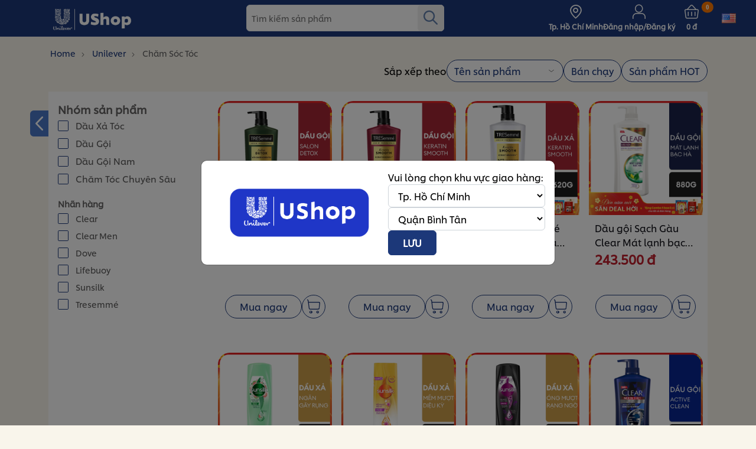

--- FILE ---
content_type: text/html; charset=utf-8
request_url: https://www.u-shop.vn/ch%C4%83m-s%C3%B3c-t%C3%B3c
body_size: 16431
content:
<!DOCTYPE html>
<html lang="vi"  class="html-category-page">
<head>
    <title>UShop. Ch&#x103;m S&#xF3;c T&#xF3;c</title>
    <meta http-equiv="Content-type" content="text/html;charset=UTF-8"/>
    <meta name="description" content=""/>
    <meta name="keywords" content=""/>
    <meta name="generator" content="nopCommerce"/>
    <meta name="viewport" content="width=device-width, initial-scale=1, maximum-scale=1, user-scalable=0, viewport-fit=cover"/>
    <meta name="format-detection" content="telephone=no">
    <link href="../Themes/Emporium/Content/fonts/unilever-shiling/UnileverShilling.woff2" as="font" type="font/woff2" crossorigin/>
    <link href="../Themes/Emporium/Content/icons/emporium-icons.ttf" as="font" type="font/ttf" crossorigin/>
    <link href="../Themes/Emporium/Content/icons/emporium-icons.woff" as="font" type="font/woff" crossorigin/>

    <style>
@media screen and (min-width: 1024px) {
  .master-wrapper-page {
     background-color: /*#ffeeee*/!important; 
  }

  .master-wrapper-page div.header {
     background-color: /*#eb2d72 */!important; 
  }
}

@media screen and (max-width: 1024px) {
  nav a.homepage_category img.img-fluid {
    width: 55px;
  }
}
</style>

    


    
    <!-- Facebook Pixel Code -->
    <script type="22495a826edd5c8d8bb880f3-text/javascript">

        !function (f, b, e, v, n, t, s) {
            if (f.fbq) return;
            n = f.fbq = function () {
                n.callMethod ? n.callMethod.apply(n, arguments) : n.queue.push(arguments)
            };
            if (!f._fbq) f._fbq = n;
            n.push = n;
            n.loaded = !0;
            n.version = '2.0';
            n.agent = 'plnopcommerce';
            n.queue = [];
            t = b.createElement(e);
            t.async = !0;
            t.src = v;
            s = b.getElementsByTagName(e)[0];
            s.parentNode.insertBefore(t, s)
        }(window, document, 'script', 'https://connect.facebook.net/en_US/fbevents.js');
        
		fbq('init', '2597105603910314', {
			external_id: '0d626f90-9a7a-4b33-bfee-88e1d472e243'
		});

		fbq('track', 'PageView');

    </script>
    <!-- End Facebook Pixel Code -->
    <!-- Global site tag (gtag.js) - Google Analytics -->
<script async src='https://www.googletagmanager.com/gtag/js?id=G-RH7BGK40GT' type="22495a826edd5c8d8bb880f3-text/javascript"></script>
<script type="22495a826edd5c8d8bb880f3-text/javascript">
    window.dataLayer = window.dataLayer || [];
    function gtag() { dataLayer.push(arguments); }
    gtag('js', new Date());

    gtag('config', 'G-RH7BGK40GT');
    
    
</script>

    



    <link href="/bundles/yupqypgsmrxjy-uqfyudwxpy8thporvawex_wrenigq.css?v=29.12.25.11.01" rel="stylesheet" type="text/css" />

    <script src="/bundles/mfyplptu5jmvghl-vilwaopekpgmii1men_mf05pbbu.min.js?v=29.12.25.11.01" type="22495a826edd5c8d8bb880f3-text/javascript"></script>

    
    
    
    
    <link rel="apple-touch-icon" sizes="180x180" href="/icons/icons_0/apple-touch-icon.png">
<link rel="icon" type="image/png" sizes="32x32" href="/icons/icons_0/favicon-32x32.png">
<link rel="icon" type="image/png" sizes="192x192" href="/icons/icons_0/android-chrome-192x192.png">
<link rel="icon" type="image/png" sizes="16x16" href="/icons/icons_0/favicon-16x16.png">
<link rel="manifest" href="/icons/icons_0/site.webmanifest">
<link rel="mask-icon" href="/icons/icons_0/safari-pinned-tab.svg" color="#5bbad5">
<link rel="shortcut icon" href="/icons/icons_0/favicon.ico">
<meta name="msapplication-TileColor" content="#2d89ef">
<meta name="msapplication-TileImage" content="/icons/icons_0/mstile-144x144.png">
<meta name="msapplication-config" content="/icons/icons_0/browserconfig.xml">
<meta name="theme-color" content="#ffffff">
    <script type="22495a826edd5c8d8bb880f3-text/javascript">
gtag("event", "view_item_list", {
  item_list_id: "25",
  item_list_name: "Chăm Sóc Tóc",
});
</script>
<script type="22495a826edd5c8d8bb880f3-text/javascript">
    window.insider_object = window.insider_object ?? {};
</script>
<script async="" src="//ushopvn.api.useinsider.com/ins.js?id=10006063" type="22495a826edd5c8d8bb880f3-text/javascript"></script>
<script type="22495a826edd5c8d8bb880f3-text/javascript">
</script>

</head>
<body class="category-page-body">



<div class="ajax-loading-block-window" style="display: none">
</div>
<div id="dialog-notifications-success" title="Thông báo" style="display:none;">
</div>
<div id="dialog-notifications-error" title="lỗi" style="display:none;">
</div>
<div id="dialog-notifications-warning" title="Cảnh báo" style="display:none;">
</div>
<div id="bar-notification" class="bar-notification-container" data-close="Gần">
</div>




<div class="master-wrapper-page warehouse-2">
        <div class="responsive-nav-wrapper-parent d-lg-none position-fixed bg-white">
            <div class="responsive-nav-wrapper position-relative hstack gap-2 p-3 fs-2 lh-1 text-primary">
                    <div class="cursor-pointer px-1">
						<span id="mobile-back-btn" onclick="if (!window.__cfRLUnblockHandlers) return false; goBack();" data-cf-modified-22495a826edd5c8d8bb880f3-="">
                            <i class="ico-arrow-left"></i>
                        </span>
                    </div>
                                    <div class="flex-fill position-relative">
                        <div class="search-box-inline">
                            <div class="search-header d-lg-none collapse collapse-horizontal" id="searchForMobile">
                                <div class="search-box-mobile">
                                </div>
                            </div>
                        </div>
                    </div>

                <div class="ms-auto hstack gap-1">

    
    <a class="px-1" data-bs-toggle="collapse" href="#searchForMobile" role="button">
    <i class="ico-search-lg"></i>
</a>
<div class="shopping-cart-link d-none"></div>
<div class="position-relative me-3">
    <a class="px-1" href="/cart">
        <i class="ico-cart"></i>
        <span class="cart-qty header-badge position-absolute top-0 start-100 translate-middle badge rounded-circle text-white bg-warning">0</span>
    </a>
</div>
<a class="px-1" data-bs-toggle="modal" data-bs-target="#modal-filter" role="button">
    <i class="ico-filter-1"></i>
</a>


                </div>
            </div>
        </div>

<div class="header bg-primary">
    
    <div class="header-upper">
    </div>
    <div class="header-lower container-fluid container-lg position-relative clearfix py-lg-2 ">
        <div class="d-none d-lg-block">
            <div class="header-selectors-wrapper">
                
                
                

<div class="language-selector mobile-selector">
        <a class="btn btn-secondary fs-6 fw-bold d-lg-none" href="https://www.u-shop.vn/changelanguage/3?returnUrl=%2Fch%25C4%2583m-s%25C3%25B3c-t%25C3%25B3c">
            <i class="ico-globe fs-4 align-sub me-1"></i>
            <span>English</span>
        </a>
        <a class="d-none d-lg-block" href="https://www.u-shop.vn/changelanguage/3?returnUrl=%2Fch%25C4%2583m-s%25C3%25B3c-t%25C3%25B3c">
            <img class="d-block" title="English" alt="English"
                 src="/images/flags/us.png "/>
        </a>
</div>
                
            </div>    
        </div>
        <div class="header-logo">
            



<a href="/" class="logo">


<img alt="Ushop" title="Ushop" src="https://u-shop.azurewebsites.net/images/thumbs/0012310_Logoushop230x70.png" /></a>
        </div>
        <div class="d-none d-lg-block">
            <div class="search-box store-search-box d-inline-block rounded-2 flex-fill">
                <form method="get" id="small-search-box-form" class="position-relative" action="/search">
    <input type="text" class="search-box-text rounded-2 text-black-50 d-block" id="small-searchterms" autocomplete="off" name="q" placeholder="Tìm kiếm sản phẩm" aria-label="Tìm kiếm sản phẩm" />
    



<input type="hidden" class="instantSearchResourceElement"
       data-highlightFirstFoundElement="true"
       data-minKeywordLength="3"
       data-defaultProductSortOption="20"
       data-instantSearchUrl="/instantSearchFor"
       data-searchPageUrl="/search"
       data-searchInProductDescriptions="false"
       data-numberOfVisibleProducts="5"/>


    <button type="submit" class="btn search-box-button p-0 rounded-2 fs-2 ">
        <i class="ico-search text-info d-none d-lg-inline"></i>
        <i class="ico-search-lg text-primary d-lg-none"></i>
    </button>
        
        
</form>
            </div>
        </div>
        <div class="header-links-wrapper">
            

<div class="header-links text-white fs-7 hstack justify-content-end gap-3 fw-semibold">
    <ul class="hstack gap-3 mb-0 d-none d-lg-flex">
        

        <li class="cursor-pointer">
            <a class="text-white link-warning" onclick="if (!window.__cfRLUnblockHandlers) return false; chooseStateProvince()" data-cf-modified-22495a826edd5c8d8bb880f3-="">
                <i class="ico-location d-block mb-1 fs-2 lh-1"></i>
                <span>Tp. H&#x1ED3; Ch&#xED; Minh</span>
            </a>
        </li>
            <li class="cursor-pointer">
                <a href="/loginbyotp" class="text-white link-warning">
                    <i class="ico-user d-block mb-1 fs-2 lh-1"></i>
                    Đăng nhập/Đăng ký
                </a>
                <div class="profile-menu-box">
                    <div class="close-side-menu bg-transparent">
                        <span class="close-side-menu-btn float-end">
                            <i class="ico-close-fill text-primary text-secondary fs-5"></i>
                        </span>
                    </div>
                    <div class="menu-title">Tài khoản</div>
                    <div class="header-form-holder">
                        <a href="/register">
                            <i class="ico-register"></i>
                            Đăng ký
                        </a>
                            <a href="/loginbyotp">
                                <i class="ico-lock"></i>Đăng nhập
                            </a>
                    </div>
                </div>
            </li>
        
    </ul>
        <div class="mobile-flyout-wrapper">
            <div class="close-side-menu">
                <span class="close-side-menu-btn float-end">
                    <i class="ico-close-fill text-primary text-secondary fs-5"></i>
                </span>
            </div>
            <div class="menu-title">Shopping cart</div>
            


    <div id="flyout-cart" class="flyout-cart" data-removeItemFromCartUrl="/EmporiumTheme/RemoveItemFromCart" data-flyoutCartUrl="/EmporiumTheme/FlyoutShoppingCart">
        <div id="topcartlink" class="d-none d-lg-block">
            <a href="/cart" class="icon-cart text-white link-warning">
                <i class="ico-cart d-block mb-lg-1 fs-2 lh-1"></i>
                <span class="cart-qty header-badge position-absolute top-0 start-100 translate-middle badge rounded-circle text-white bg-warning">0</span>
                <span class="cart-label d-none d-lg-block">
0 &#x111;                </span>
            </a>
        </div>
        <div class="mini-shopping-cart">
            <div class="flyout-cart-scroll-area">
                    <p>Bạn không có sản phẩm nào trong giỏ hàng của bạn.</p>
            </div>
        </div>
    </div>
    

        </div>
                
</div>


        </div>
    </div>
    <div class="header-menu-parent">
        <div class="header-menu">
            <div class="close-menu bg-transparent text-primary hstack justify-content-between">
                <span class="close-menu-btn">
                    <i class="ico-arrow-left"></i>
                </span>
            </div>
            



    <ul class="mega-menu "
        data-isRtlEnabled="false"
        data-enableClickForDropDown="false">

        

<li class=" link-danger link-primary d-flex d-lg-inline-flex align-items-center justify-content-center position-relative">
    <a href="https://u-shop.vn/comboqua" class="text-reset link-warning stretched-link " >
        <span> &#x1F4B0;DEAL HOT NH&#x1EA4;T &#x1F4B0;</span>
    </a>
</li>



<li class="has-sublist link-primary d-flex d-lg-inline-flex align-items-center justify-content-center position-relative">
    <a href="#" class="text-reset link-warning  with-subcategories" >
        <span> Danh m&#x1EE5;c s&#x1EA3;n ph&#x1EA9;m</span>
    </a>
        <div class="plus-button position-absolute top-0 end-0 bottom-0 start-0 d-flex justify-content-end align-items-center"
             >
            <i class="ico-down p-3 fw-bold"></i>
        </div>
        <div class="sublist-wrap ">
            <ul class="sublist ps-0">
                <li class="back-button close-menu text-start">
                    <i class="ico-arrow-left"></i>
                </li>
                <li class="menu-item-title">
                    <div class="menu-title">
                        <span>Danh m&#x1EE5;c s&#x1EA3;n ph&#x1EA9;m</span>
                    </div>
                </li>
                

<li class=" link-primary d-flex d-lg-inline-flex align-items-center justify-content-center position-relative">
    <a href="https://u-shop.vn/th%E1%BB%B1c-ph%E1%BA%A9m" class="text-reset link-warning stretched-link " >
        <span> Th&#x1EF1;c Ph&#x1EA9;m</span>
    </a>
</li>



<li class=" link-primary d-flex d-lg-inline-flex align-items-center justify-content-center position-relative">
    <a href="/gi%E1%BA%B7t-gi%C5%A9" class="text-reset link-warning stretched-link " >
        <span> Gi&#x1EB7;t Gi&#x169;</span>
    </a>
</li>



<li class=" link-primary d-flex d-lg-inline-flex align-items-center justify-content-center position-relative">
    <a href="/n%C6%B0%E1%BB%9Bc-x%E1%BA%A3-v%E1%BA%A3i" class="text-reset link-warning stretched-link " >
        <span> N&#x1B0;&#x1EDB;c X&#x1EA3; V&#x1EA3;i</span>
    </a>
</li>



<li class=" link-primary d-flex d-lg-inline-flex align-items-center justify-content-center position-relative">
    <a href="/ch%C4%83m-s%C3%B3c-nh%C3%A0-c%E1%BB%ADa-3" class="text-reset link-warning stretched-link " >
        <span> Ch&#x103;m S&#xF3;c Nh&#xE0; C&#x1EED;a</span>
    </a>
</li>



<li class=" link-primary d-flex d-lg-inline-flex align-items-center justify-content-center position-relative">
    <a href="/kh%E1%BB%AD-m%C3%B9i-2" class="text-reset link-warning stretched-link " >
        <span> Kh&#x1EED; m&#xF9;i</span>
    </a>
</li>



<li class=" link-primary d-flex d-lg-inline-flex align-items-center justify-content-center position-relative">
    <a href="/ch%C4%83m-s%C3%B3c-t%C3%B3c" class="text-reset link-warning stretched-link " >
        <span> Ch&#x103;m S&#xF3;c T&#xF3;c</span>
    </a>
</li>



<li class=" link-primary d-flex d-lg-inline-flex align-items-center justify-content-center position-relative">
    <a href="/ch%C4%83m-s%C3%B3c-c%C6%A1-th%E1%BB%83" class="text-reset link-warning stretched-link " >
        <span> Ch&#x103;m S&#xF3;c C&#x1A1; Th&#x1EC3;</span>
    </a>
</li>



<li class=" link-primary d-flex d-lg-inline-flex align-items-center justify-content-center position-relative">
    <a href="/ch%C4%83m-s%C3%B3c-r%C4%83ng-mi%E1%BB%87ng" class="text-reset link-warning stretched-link " >
        <span> Ch&#x103;m S&#xF3;c R&#x103;ng Mi&#x1EC7;ng</span>
    </a>
</li>



<li class=" link-primary d-flex d-lg-inline-flex align-items-center justify-content-center position-relative">
    <a href="/ch%C4%83m-s%C3%B3c-da" class="text-reset link-warning stretched-link " >
        <span> Ch&#x103;m S&#xF3;c Da</span>
    </a>
</li>



<li class=" link-primary d-flex d-lg-inline-flex align-items-center justify-content-center position-relative">
    <a href="/m%C3%A1y-l%E1%BB%8Dc-n%C6%B0%E1%BB%9Bc" class="text-reset link-warning stretched-link " >
        <span> M&#xE1;y L&#x1ECD;c N&#x1B0;&#x1EDB;c</span>
    </a>
</li>

            </ul>
        </div>
</li>



<li class="has-sublist sublist-overflow-hidden link-primary d-flex d-lg-inline-flex align-items-center justify-content-center position-relative">
    <a href="#" class="text-reset link-warning  with-subcategories" >
        <span> Nh&#xE3;n h&#xE0;ng</span>
    </a>
        <div class="plus-button position-absolute top-0 end-0 bottom-0 start-0 d-flex justify-content-end align-items-center"
             data-bs-toggle=collapse href=#collapseManufacturer-118>
            <i class="ico-down p-3 fw-bold"></i>
        </div>
        <div class="sublist-wrap d-none">
            <ul class="sublist ps-0">
                <li class="back-button close-menu text-start">
                    <i class="ico-arrow-left"></i>
                </li>
                <li class="menu-item-title">
                    <div class="menu-title">
                        <span>Nh&#xE3;n h&#xE0;ng</span>
                    </div>
                </li>
                

<li class=" link-primary d-flex d-lg-inline-flex align-items-center justify-content-center position-relative">
    <a href="/axe-2" class="text-reset link-warning stretched-link " >
        <span> Axe</span>
    </a>
</li>



<li class=" link-primary d-flex d-lg-inline-flex align-items-center justify-content-center position-relative">
    <a href="/clear-2" class="text-reset link-warning stretched-link " >
        <span> Clear</span>
    </a>
</li>



<li class=" link-primary d-flex d-lg-inline-flex align-items-center justify-content-center position-relative">
    <a href="/clear-men-2" class="text-reset link-warning stretched-link " >
        <span> Clear Men</span>
    </a>
</li>



<li class=" link-primary d-flex d-lg-inline-flex align-items-center justify-content-center position-relative">
    <a href="/close-up-2" class="text-reset link-warning stretched-link " >
        <span> CloseUp</span>
    </a>
</li>



<li class=" link-primary d-flex d-lg-inline-flex align-items-center justify-content-center position-relative">
    <a href="/comfort-3" class="text-reset link-warning stretched-link " >
        <span> Comfort</span>
    </a>
</li>



<li class=" link-primary d-flex d-lg-inline-flex align-items-center justify-content-center position-relative">
    <a href="/dove-2" class="text-reset link-warning stretched-link " >
        <span> Dove</span>
    </a>
</li>



<li class=" link-primary d-flex d-lg-inline-flex align-items-center justify-content-center position-relative">
    <a href="/hazeline-2" class="text-reset link-warning stretched-link " >
        <span> Hazeline</span>
    </a>
</li>



<li class=" link-primary d-flex d-lg-inline-flex align-items-center justify-content-center position-relative">
    <a href="/knorr-4" class="text-reset link-warning stretched-link " >
        <span> Knorr</span>
    </a>
</li>



<li class=" link-primary d-flex d-lg-inline-flex align-items-center justify-content-center position-relative">
    <a href="/lifebuoy-2" class="text-reset link-warning stretched-link " >
        <span> Lifebuoy</span>
    </a>
</li>



<li class=" link-primary d-flex d-lg-inline-flex align-items-center justify-content-center position-relative">
    <a href="/lux" class="text-reset link-warning stretched-link " >
        <span> LUX</span>
    </a>
</li>



<li class=" link-primary d-flex d-lg-inline-flex align-items-center justify-content-center position-relative">
    <a href="/omo-2" class="text-reset link-warning stretched-link " >
        <span> Omo</span>
    </a>
</li>



<li class=" link-primary d-flex d-lg-inline-flex align-items-center justify-content-center position-relative">
    <a href="/ponds-2" class="text-reset link-warning stretched-link " >
        <span> Pond&#x27;s</span>
    </a>
</li>



<li class=" link-primary d-flex d-lg-inline-flex align-items-center justify-content-center position-relative">
    <a href="/ps-2" class="text-reset link-warning stretched-link " >
        <span> P/S</span>
    </a>
</li>



<li class=" link-primary d-flex d-lg-inline-flex align-items-center justify-content-center position-relative">
    <a href="/rexona-2" class="text-reset link-warning stretched-link " >
        <span> Rexona</span>
    </a>
</li>



<li class=" link-primary d-flex d-lg-inline-flex align-items-center justify-content-center position-relative">
    <a href="/simple" class="text-reset link-warning stretched-link " >
        <span> Simple</span>
    </a>
</li>



<li class=" link-primary d-flex d-lg-inline-flex align-items-center justify-content-center position-relative">
    <a href="/sunlight-2" class="text-reset link-warning stretched-link " >
        <span> Sunlight</span>
    </a>
</li>



<li class=" link-primary d-flex d-lg-inline-flex align-items-center justify-content-center position-relative">
    <a href="/sunsilk-2" class="text-reset link-warning stretched-link " >
        <span> Sunsilk</span>
    </a>
</li>



<li class=" link-primary d-flex d-lg-inline-flex align-items-center justify-content-center position-relative">
    <a href="/surf-2" class="text-reset link-warning stretched-link " >
        <span> Surf</span>
    </a>
</li>



<li class=" link-primary d-flex d-lg-inline-flex align-items-center justify-content-center position-relative">
    <a href="/tresemm%C3%A9-2" class="text-reset link-warning stretched-link " >
        <span> Tresemm&#xE9;</span>
    </a>
</li>



<li class=" link-primary d-flex d-lg-inline-flex align-items-center justify-content-center position-relative">
    <a href="/vaseline-2" class="text-reset link-warning stretched-link " >
        <span> Vaseline</span>
    </a>
</li>



<li class=" link-primary d-flex d-lg-inline-flex align-items-center justify-content-center position-relative">
    <a href="/vim-2" class="text-reset link-warning stretched-link " >
        <span> Vim</span>
    </a>
</li>



<li class=" link-primary d-flex d-lg-inline-flex align-items-center justify-content-center position-relative">
    <a href="/pureit" class="text-reset link-warning stretched-link " >
        <span> Pureit</span>
    </a>
</li>

            </ul>
        </div>
</li>

    <div class="collapse d-lg-none" id="collapseManufacturer-118">
        <div class="row flex-nowrap mx-3" perfect-scrollbar>
                    <div class="col-4 text-center">
                        <div class="manufacturer-image-wrapper">
                            <a href="/axe-2">
                                <img class="lazyload image-scale-down img-fluid" loading="lazy" src="[data-uri]" data-src="https://www.u-shop.vn/images/thumbs/0011870_axe.png" />
                            </a>
                        </div>
                    </div>
                    <div class="col-4 text-center">
                        <div class="manufacturer-image-wrapper">
                            <a href="/clear-2">
                                <img class="lazyload image-scale-down img-fluid" loading="lazy" src="[data-uri]" data-src="https://www.u-shop.vn/images/thumbs/0008553_clear.jpeg" />
                            </a>
                        </div>
                    </div>
                    <div class="col-4 text-center">
                        <div class="manufacturer-image-wrapper">
                            <a href="/clear-men-2">
                                <img class="lazyload image-scale-down img-fluid" loading="lazy" src="[data-uri]" data-src="https://www.u-shop.vn/images/thumbs/0008554_clear-men.jpeg" />
                            </a>
                        </div>
                    </div>
                    <div class="col-4 text-center">
                        <div class="manufacturer-image-wrapper">
                            <a href="/close-up-2">
                                <img class="lazyload image-scale-down img-fluid" loading="lazy" src="[data-uri]" data-src="https://www.u-shop.vn/images/thumbs/0017631_closeup.png" />
                            </a>
                        </div>
                    </div>
                    <div class="col-4 text-center">
                        <div class="manufacturer-image-wrapper">
                            <a href="/comfort-3">
                                <img class="lazyload image-scale-down img-fluid" loading="lazy" src="[data-uri]" data-src="https://www.u-shop.vn/images/thumbs/0017539_comfort.png" />
                            </a>
                        </div>
                    </div>
                    <div class="col-4 text-center">
                        <div class="manufacturer-image-wrapper">
                            <a href="/dove-2">
                                <img class="lazyload image-scale-down img-fluid" loading="lazy" src="[data-uri]" data-src="https://www.u-shop.vn/images/thumbs/0017629_dove.png" />
                            </a>
                        </div>
                    </div>
                    <div class="col-4 text-center">
                        <div class="manufacturer-image-wrapper">
                            <a href="/hazeline-2">
                                <img class="lazyload image-scale-down img-fluid" loading="lazy" src="[data-uri]" data-src="https://www.u-shop.vn/images/thumbs/0013210_hazeline.png" />
                            </a>
                        </div>
                    </div>
                    <div class="col-4 text-center">
                        <div class="manufacturer-image-wrapper">
                            <a href="/knorr-4">
                                <img class="lazyload image-scale-down img-fluid" loading="lazy" src="[data-uri]" data-src="https://www.u-shop.vn/images/thumbs/0008532_knorr.jpeg" />
                            </a>
                        </div>
                    </div>
                    <div class="col-4 text-center">
                        <div class="manufacturer-image-wrapper">
                            <a href="/lifebuoy-2">
                                <img class="lazyload image-scale-down img-fluid" loading="lazy" src="[data-uri]" data-src="https://www.u-shop.vn/images/thumbs/0017630_lifebuoy.png" />
                            </a>
                        </div>
                    </div>
                    <div class="col-4 text-center">
                        <div class="manufacturer-image-wrapper">
                            <a href="/lux">
                                <img class="lazyload image-scale-down img-fluid" loading="lazy" src="[data-uri]" data-src="https://www.u-shop.vn/images/thumbs/0008536_lux.jpeg" />
                            </a>
                        </div>
                    </div>
                    <div class="col-4 text-center">
                        <div class="manufacturer-image-wrapper">
                            <a href="/omo-2">
                                <img class="lazyload image-scale-down img-fluid" loading="lazy" src="[data-uri]" data-src="https://www.u-shop.vn/images/thumbs/0017623_omo.png" />
                            </a>
                        </div>
                    </div>
                    <div class="col-4 text-center">
                        <div class="manufacturer-image-wrapper">
                            <a href="/ponds-2">
                                <img class="lazyload image-scale-down img-fluid" loading="lazy" src="[data-uri]" data-src="https://www.u-shop.vn/images/thumbs/0017627_ponds.png" />
                            </a>
                        </div>
                    </div>
                    <div class="col-4 text-center">
                        <div class="manufacturer-image-wrapper">
                            <a href="/ps-2">
                                <img class="lazyload image-scale-down img-fluid" loading="lazy" src="[data-uri]" data-src="https://www.u-shop.vn/images/thumbs/0017621_ps.png" />
                            </a>
                        </div>
                    </div>
                    <div class="col-4 text-center">
                        <div class="manufacturer-image-wrapper">
                            <a href="/rexona-2">
                                <img class="lazyload image-scale-down img-fluid" loading="lazy" src="[data-uri]" data-src="https://www.u-shop.vn/images/thumbs/0017628_rexona.png" />
                            </a>
                        </div>
                    </div>
                    <div class="col-4 text-center">
                        <div class="manufacturer-image-wrapper">
                            <a href="/simple">
                                <img class="lazyload image-scale-down img-fluid" loading="lazy" src="[data-uri]" data-src="https://www.u-shop.vn/images/thumbs/0017624_simple.png" />
                            </a>
                        </div>
                    </div>
                    <div class="col-4 text-center">
                        <div class="manufacturer-image-wrapper">
                            <a href="/sunlight-2">
                                <img class="lazyload image-scale-down img-fluid" loading="lazy" src="[data-uri]" data-src="https://www.u-shop.vn/images/thumbs/0011868_sunlight.png" />
                            </a>
                        </div>
                    </div>
                    <div class="col-4 text-center">
                        <div class="manufacturer-image-wrapper">
                            <a href="/sunsilk-2">
                                <img class="lazyload image-scale-down img-fluid" loading="lazy" src="[data-uri]" data-src="https://www.u-shop.vn/images/thumbs/0017625_sunsilk.png" />
                            </a>
                        </div>
                    </div>
                    <div class="col-4 text-center">
                        <div class="manufacturer-image-wrapper">
                            <a href="/surf-2">
                                <img class="lazyload image-scale-down img-fluid" loading="lazy" src="[data-uri]" data-src="https://www.u-shop.vn/images/thumbs/0008545_surf.jpeg" />
                            </a>
                        </div>
                    </div>
                    <div class="col-4 text-center">
                        <div class="manufacturer-image-wrapper">
                            <a href="/tresemm%C3%A9-2">
                                <img class="lazyload image-scale-down img-fluid" loading="lazy" src="[data-uri]" data-src="https://www.u-shop.vn/images/thumbs/0017622_tresemme.png" />
                            </a>
                        </div>
                    </div>
                    <div class="col-4 text-center">
                        <div class="manufacturer-image-wrapper">
                            <a href="/vaseline-2">
                                <img class="lazyload image-scale-down img-fluid" loading="lazy" src="[data-uri]" data-src="https://www.u-shop.vn/images/thumbs/0017626_vaseline.png" />
                            </a>
                        </div>
                    </div>
                    <div class="col-4 text-center">
                        <div class="manufacturer-image-wrapper">
                            <a href="/vim-2">
                                <img class="lazyload image-scale-down img-fluid" loading="lazy" src="[data-uri]" data-src="https://www.u-shop.vn/images/thumbs/0008549_vim.jpeg" />
                            </a>
                        </div>
                    </div>
                    <div class="col-4 text-center">
                        <div class="manufacturer-image-wrapper">
                            <a href="/pureit">
                                <img class="lazyload image-scale-down img-fluid" loading="lazy" src="[data-uri]" data-src="https://www.u-shop.vn/images/thumbs/0011950_pureit.png" />
                            </a>
                        </div>
                    </div>
        </div>
    </div>

        
    </ul>
    <div class="menu-title"><span>Menu</span></div>
    <ul class="mega-menu-responsive">


<li class=" link-danger link-primary d-flex d-lg-inline-flex align-items-center justify-content-center position-relative">
    <a href="https://u-shop.vn/comboqua" class="text-reset link-warning stretched-link " >
        <span> &#x1F4B0;DEAL HOT NH&#x1EA4;T &#x1F4B0;</span>
    </a>
</li>



<li class="has-sublist link-primary d-flex d-lg-inline-flex align-items-center justify-content-center position-relative">
    <a href="#" class="text-reset link-warning  with-subcategories" >
        <span> Danh m&#x1EE5;c s&#x1EA3;n ph&#x1EA9;m</span>
    </a>
        <div class="plus-button position-absolute top-0 end-0 bottom-0 start-0 d-flex justify-content-end align-items-center"
             >
            <i class="ico-down p-3 fw-bold"></i>
        </div>
        <div class="sublist-wrap ">
            <ul class="sublist ps-0">
                <li class="back-button close-menu text-start">
                    <i class="ico-arrow-left"></i>
                </li>
                <li class="menu-item-title">
                    <div class="menu-title">
                        <span>Danh m&#x1EE5;c s&#x1EA3;n ph&#x1EA9;m</span>
                    </div>
                </li>
                

<li class=" link-primary d-flex d-lg-inline-flex align-items-center justify-content-center position-relative">
    <a href="https://u-shop.vn/th%E1%BB%B1c-ph%E1%BA%A9m" class="text-reset link-warning stretched-link " >
        <span> Th&#x1EF1;c Ph&#x1EA9;m</span>
    </a>
</li>



<li class=" link-primary d-flex d-lg-inline-flex align-items-center justify-content-center position-relative">
    <a href="/gi%E1%BA%B7t-gi%C5%A9" class="text-reset link-warning stretched-link " >
        <span> Gi&#x1EB7;t Gi&#x169;</span>
    </a>
</li>



<li class=" link-primary d-flex d-lg-inline-flex align-items-center justify-content-center position-relative">
    <a href="/n%C6%B0%E1%BB%9Bc-x%E1%BA%A3-v%E1%BA%A3i" class="text-reset link-warning stretched-link " >
        <span> N&#x1B0;&#x1EDB;c X&#x1EA3; V&#x1EA3;i</span>
    </a>
</li>



<li class=" link-primary d-flex d-lg-inline-flex align-items-center justify-content-center position-relative">
    <a href="/ch%C4%83m-s%C3%B3c-nh%C3%A0-c%E1%BB%ADa-3" class="text-reset link-warning stretched-link " >
        <span> Ch&#x103;m S&#xF3;c Nh&#xE0; C&#x1EED;a</span>
    </a>
</li>



<li class=" link-primary d-flex d-lg-inline-flex align-items-center justify-content-center position-relative">
    <a href="/kh%E1%BB%AD-m%C3%B9i-2" class="text-reset link-warning stretched-link " >
        <span> Kh&#x1EED; m&#xF9;i</span>
    </a>
</li>



<li class=" link-primary d-flex d-lg-inline-flex align-items-center justify-content-center position-relative">
    <a href="/ch%C4%83m-s%C3%B3c-t%C3%B3c" class="text-reset link-warning stretched-link " >
        <span> Ch&#x103;m S&#xF3;c T&#xF3;c</span>
    </a>
</li>



<li class=" link-primary d-flex d-lg-inline-flex align-items-center justify-content-center position-relative">
    <a href="/ch%C4%83m-s%C3%B3c-c%C6%A1-th%E1%BB%83" class="text-reset link-warning stretched-link " >
        <span> Ch&#x103;m S&#xF3;c C&#x1A1; Th&#x1EC3;</span>
    </a>
</li>



<li class=" link-primary d-flex d-lg-inline-flex align-items-center justify-content-center position-relative">
    <a href="/ch%C4%83m-s%C3%B3c-r%C4%83ng-mi%E1%BB%87ng" class="text-reset link-warning stretched-link " >
        <span> Ch&#x103;m S&#xF3;c R&#x103;ng Mi&#x1EC7;ng</span>
    </a>
</li>



<li class=" link-primary d-flex d-lg-inline-flex align-items-center justify-content-center position-relative">
    <a href="/ch%C4%83m-s%C3%B3c-da" class="text-reset link-warning stretched-link " >
        <span> Ch&#x103;m S&#xF3;c Da</span>
    </a>
</li>



<li class=" link-primary d-flex d-lg-inline-flex align-items-center justify-content-center position-relative">
    <a href="/m%C3%A1y-l%E1%BB%8Dc-n%C6%B0%E1%BB%9Bc" class="text-reset link-warning stretched-link " >
        <span> M&#xE1;y L&#x1ECD;c N&#x1B0;&#x1EDB;c</span>
    </a>
</li>

            </ul>
        </div>
</li>



<li class="has-sublist sublist-overflow-hidden link-primary d-flex d-lg-inline-flex align-items-center justify-content-center position-relative">
    <a href="#" class="text-reset link-warning  with-subcategories" >
        <span> Nh&#xE3;n h&#xE0;ng</span>
    </a>
        <div class="plus-button position-absolute top-0 end-0 bottom-0 start-0 d-flex justify-content-end align-items-center"
             data-bs-toggle=collapse href=#collapseManufacturer-118>
            <i class="ico-down p-3 fw-bold"></i>
        </div>
        <div class="sublist-wrap d-none">
            <ul class="sublist ps-0">
                <li class="back-button close-menu text-start">
                    <i class="ico-arrow-left"></i>
                </li>
                <li class="menu-item-title">
                    <div class="menu-title">
                        <span>Nh&#xE3;n h&#xE0;ng</span>
                    </div>
                </li>
                

<li class=" link-primary d-flex d-lg-inline-flex align-items-center justify-content-center position-relative">
    <a href="/axe-2" class="text-reset link-warning stretched-link " >
        <span> Axe</span>
    </a>
</li>



<li class=" link-primary d-flex d-lg-inline-flex align-items-center justify-content-center position-relative">
    <a href="/clear-2" class="text-reset link-warning stretched-link " >
        <span> Clear</span>
    </a>
</li>



<li class=" link-primary d-flex d-lg-inline-flex align-items-center justify-content-center position-relative">
    <a href="/clear-men-2" class="text-reset link-warning stretched-link " >
        <span> Clear Men</span>
    </a>
</li>



<li class=" link-primary d-flex d-lg-inline-flex align-items-center justify-content-center position-relative">
    <a href="/close-up-2" class="text-reset link-warning stretched-link " >
        <span> CloseUp</span>
    </a>
</li>



<li class=" link-primary d-flex d-lg-inline-flex align-items-center justify-content-center position-relative">
    <a href="/comfort-3" class="text-reset link-warning stretched-link " >
        <span> Comfort</span>
    </a>
</li>



<li class=" link-primary d-flex d-lg-inline-flex align-items-center justify-content-center position-relative">
    <a href="/dove-2" class="text-reset link-warning stretched-link " >
        <span> Dove</span>
    </a>
</li>



<li class=" link-primary d-flex d-lg-inline-flex align-items-center justify-content-center position-relative">
    <a href="/hazeline-2" class="text-reset link-warning stretched-link " >
        <span> Hazeline</span>
    </a>
</li>



<li class=" link-primary d-flex d-lg-inline-flex align-items-center justify-content-center position-relative">
    <a href="/knorr-4" class="text-reset link-warning stretched-link " >
        <span> Knorr</span>
    </a>
</li>



<li class=" link-primary d-flex d-lg-inline-flex align-items-center justify-content-center position-relative">
    <a href="/lifebuoy-2" class="text-reset link-warning stretched-link " >
        <span> Lifebuoy</span>
    </a>
</li>



<li class=" link-primary d-flex d-lg-inline-flex align-items-center justify-content-center position-relative">
    <a href="/lux" class="text-reset link-warning stretched-link " >
        <span> LUX</span>
    </a>
</li>



<li class=" link-primary d-flex d-lg-inline-flex align-items-center justify-content-center position-relative">
    <a href="/omo-2" class="text-reset link-warning stretched-link " >
        <span> Omo</span>
    </a>
</li>



<li class=" link-primary d-flex d-lg-inline-flex align-items-center justify-content-center position-relative">
    <a href="/ponds-2" class="text-reset link-warning stretched-link " >
        <span> Pond&#x27;s</span>
    </a>
</li>



<li class=" link-primary d-flex d-lg-inline-flex align-items-center justify-content-center position-relative">
    <a href="/ps-2" class="text-reset link-warning stretched-link " >
        <span> P/S</span>
    </a>
</li>



<li class=" link-primary d-flex d-lg-inline-flex align-items-center justify-content-center position-relative">
    <a href="/rexona-2" class="text-reset link-warning stretched-link " >
        <span> Rexona</span>
    </a>
</li>



<li class=" link-primary d-flex d-lg-inline-flex align-items-center justify-content-center position-relative">
    <a href="/simple" class="text-reset link-warning stretched-link " >
        <span> Simple</span>
    </a>
</li>



<li class=" link-primary d-flex d-lg-inline-flex align-items-center justify-content-center position-relative">
    <a href="/sunlight-2" class="text-reset link-warning stretched-link " >
        <span> Sunlight</span>
    </a>
</li>



<li class=" link-primary d-flex d-lg-inline-flex align-items-center justify-content-center position-relative">
    <a href="/sunsilk-2" class="text-reset link-warning stretched-link " >
        <span> Sunsilk</span>
    </a>
</li>



<li class=" link-primary d-flex d-lg-inline-flex align-items-center justify-content-center position-relative">
    <a href="/surf-2" class="text-reset link-warning stretched-link " >
        <span> Surf</span>
    </a>
</li>



<li class=" link-primary d-flex d-lg-inline-flex align-items-center justify-content-center position-relative">
    <a href="/tresemm%C3%A9-2" class="text-reset link-warning stretched-link " >
        <span> Tresemm&#xE9;</span>
    </a>
</li>



<li class=" link-primary d-flex d-lg-inline-flex align-items-center justify-content-center position-relative">
    <a href="/vaseline-2" class="text-reset link-warning stretched-link " >
        <span> Vaseline</span>
    </a>
</li>



<li class=" link-primary d-flex d-lg-inline-flex align-items-center justify-content-center position-relative">
    <a href="/vim-2" class="text-reset link-warning stretched-link " >
        <span> Vim</span>
    </a>
</li>



<li class=" link-primary d-flex d-lg-inline-flex align-items-center justify-content-center position-relative">
    <a href="/pureit" class="text-reset link-warning stretched-link " >
        <span> Pureit</span>
    </a>
</li>

            </ul>
        </div>
</li>

    <div class="collapse d-lg-none" id="collapseManufacturer-118">
        <div class="row flex-nowrap mx-3" perfect-scrollbar>
                    <div class="col-4 text-center">
                        <div class="manufacturer-image-wrapper">
                            <a href="/axe-2">
                                <img class="lazyload image-scale-down img-fluid" loading="lazy" src="[data-uri]" data-src="https://www.u-shop.vn/images/thumbs/0011870_axe.png" />
                            </a>
                        </div>
                    </div>
                    <div class="col-4 text-center">
                        <div class="manufacturer-image-wrapper">
                            <a href="/clear-2">
                                <img class="lazyload image-scale-down img-fluid" loading="lazy" src="[data-uri]" data-src="https://www.u-shop.vn/images/thumbs/0008553_clear.jpeg" />
                            </a>
                        </div>
                    </div>
                    <div class="col-4 text-center">
                        <div class="manufacturer-image-wrapper">
                            <a href="/clear-men-2">
                                <img class="lazyload image-scale-down img-fluid" loading="lazy" src="[data-uri]" data-src="https://www.u-shop.vn/images/thumbs/0008554_clear-men.jpeg" />
                            </a>
                        </div>
                    </div>
                    <div class="col-4 text-center">
                        <div class="manufacturer-image-wrapper">
                            <a href="/close-up-2">
                                <img class="lazyload image-scale-down img-fluid" loading="lazy" src="[data-uri]" data-src="https://www.u-shop.vn/images/thumbs/0017631_closeup.png" />
                            </a>
                        </div>
                    </div>
                    <div class="col-4 text-center">
                        <div class="manufacturer-image-wrapper">
                            <a href="/comfort-3">
                                <img class="lazyload image-scale-down img-fluid" loading="lazy" src="[data-uri]" data-src="https://www.u-shop.vn/images/thumbs/0017539_comfort.png" />
                            </a>
                        </div>
                    </div>
                    <div class="col-4 text-center">
                        <div class="manufacturer-image-wrapper">
                            <a href="/dove-2">
                                <img class="lazyload image-scale-down img-fluid" loading="lazy" src="[data-uri]" data-src="https://www.u-shop.vn/images/thumbs/0017629_dove.png" />
                            </a>
                        </div>
                    </div>
                    <div class="col-4 text-center">
                        <div class="manufacturer-image-wrapper">
                            <a href="/hazeline-2">
                                <img class="lazyload image-scale-down img-fluid" loading="lazy" src="[data-uri]" data-src="https://www.u-shop.vn/images/thumbs/0013210_hazeline.png" />
                            </a>
                        </div>
                    </div>
                    <div class="col-4 text-center">
                        <div class="manufacturer-image-wrapper">
                            <a href="/knorr-4">
                                <img class="lazyload image-scale-down img-fluid" loading="lazy" src="[data-uri]" data-src="https://www.u-shop.vn/images/thumbs/0008532_knorr.jpeg" />
                            </a>
                        </div>
                    </div>
                    <div class="col-4 text-center">
                        <div class="manufacturer-image-wrapper">
                            <a href="/lifebuoy-2">
                                <img class="lazyload image-scale-down img-fluid" loading="lazy" src="[data-uri]" data-src="https://www.u-shop.vn/images/thumbs/0017630_lifebuoy.png" />
                            </a>
                        </div>
                    </div>
                    <div class="col-4 text-center">
                        <div class="manufacturer-image-wrapper">
                            <a href="/lux">
                                <img class="lazyload image-scale-down img-fluid" loading="lazy" src="[data-uri]" data-src="https://www.u-shop.vn/images/thumbs/0008536_lux.jpeg" />
                            </a>
                        </div>
                    </div>
                    <div class="col-4 text-center">
                        <div class="manufacturer-image-wrapper">
                            <a href="/omo-2">
                                <img class="lazyload image-scale-down img-fluid" loading="lazy" src="[data-uri]" data-src="https://www.u-shop.vn/images/thumbs/0017623_omo.png" />
                            </a>
                        </div>
                    </div>
                    <div class="col-4 text-center">
                        <div class="manufacturer-image-wrapper">
                            <a href="/ponds-2">
                                <img class="lazyload image-scale-down img-fluid" loading="lazy" src="[data-uri]" data-src="https://www.u-shop.vn/images/thumbs/0017627_ponds.png" />
                            </a>
                        </div>
                    </div>
                    <div class="col-4 text-center">
                        <div class="manufacturer-image-wrapper">
                            <a href="/ps-2">
                                <img class="lazyload image-scale-down img-fluid" loading="lazy" src="[data-uri]" data-src="https://www.u-shop.vn/images/thumbs/0017621_ps.png" />
                            </a>
                        </div>
                    </div>
                    <div class="col-4 text-center">
                        <div class="manufacturer-image-wrapper">
                            <a href="/rexona-2">
                                <img class="lazyload image-scale-down img-fluid" loading="lazy" src="[data-uri]" data-src="https://www.u-shop.vn/images/thumbs/0017628_rexona.png" />
                            </a>
                        </div>
                    </div>
                    <div class="col-4 text-center">
                        <div class="manufacturer-image-wrapper">
                            <a href="/simple">
                                <img class="lazyload image-scale-down img-fluid" loading="lazy" src="[data-uri]" data-src="https://www.u-shop.vn/images/thumbs/0017624_simple.png" />
                            </a>
                        </div>
                    </div>
                    <div class="col-4 text-center">
                        <div class="manufacturer-image-wrapper">
                            <a href="/sunlight-2">
                                <img class="lazyload image-scale-down img-fluid" loading="lazy" src="[data-uri]" data-src="https://www.u-shop.vn/images/thumbs/0011868_sunlight.png" />
                            </a>
                        </div>
                    </div>
                    <div class="col-4 text-center">
                        <div class="manufacturer-image-wrapper">
                            <a href="/sunsilk-2">
                                <img class="lazyload image-scale-down img-fluid" loading="lazy" src="[data-uri]" data-src="https://www.u-shop.vn/images/thumbs/0017625_sunsilk.png" />
                            </a>
                        </div>
                    </div>
                    <div class="col-4 text-center">
                        <div class="manufacturer-image-wrapper">
                            <a href="/surf-2">
                                <img class="lazyload image-scale-down img-fluid" loading="lazy" src="[data-uri]" data-src="https://www.u-shop.vn/images/thumbs/0008545_surf.jpeg" />
                            </a>
                        </div>
                    </div>
                    <div class="col-4 text-center">
                        <div class="manufacturer-image-wrapper">
                            <a href="/tresemm%C3%A9-2">
                                <img class="lazyload image-scale-down img-fluid" loading="lazy" src="[data-uri]" data-src="https://www.u-shop.vn/images/thumbs/0017622_tresemme.png" />
                            </a>
                        </div>
                    </div>
                    <div class="col-4 text-center">
                        <div class="manufacturer-image-wrapper">
                            <a href="/vaseline-2">
                                <img class="lazyload image-scale-down img-fluid" loading="lazy" src="[data-uri]" data-src="https://www.u-shop.vn/images/thumbs/0017626_vaseline.png" />
                            </a>
                        </div>
                    </div>
                    <div class="col-4 text-center">
                        <div class="manufacturer-image-wrapper">
                            <a href="/vim-2">
                                <img class="lazyload image-scale-down img-fluid" loading="lazy" src="[data-uri]" data-src="https://www.u-shop.vn/images/thumbs/0008549_vim.jpeg" />
                            </a>
                        </div>
                    </div>
                    <div class="col-4 text-center">
                        <div class="manufacturer-image-wrapper">
                            <a href="/pureit">
                                <img class="lazyload image-scale-down img-fluid" loading="lazy" src="[data-uri]" data-src="https://www.u-shop.vn/images/thumbs/0011950_pureit.png" />
                            </a>
                        </div>
                    </div>
        </div>
    </div>

        
    </ul>
    
            <div class="mobile-menu-items"></div>
        </div>
    </div>
    
</div>

    
    <div class="margin-header d-none d-lg-block"></div>
    <div class="overlayOffCanvas"></div>

    <div class="master-wrapper-content container-fluid container-lg pt-lg-0 pb-3">

        




<div class="ajaxCartInfo" data-getAjaxCartButtonUrl="/NopAjaxCart/GetAjaxCartButtonsAjax"
     data-productPageAddToCartButtonSelector=".add-to-cart-button"
     data-productBoxAddToCartButtonSelector=".product-box-add-to-cart-button"
     data-productBoxProductItemElementSelector=".product-item"
     data-enableOnProductPage="False"
     data-enableOnCatalogPages="True"
     data-miniShoppingCartQuatityFormattingResource="{0}"
     data-miniWishlistQuatityFormattingResource="{0}"
     data-addToWishlistButtonSelector="">
</div>

<input id="addProductVariantToCartUrl" name="addProductVariantToCartUrl" type="hidden" value="/AddProductFromProductDetailsPageToCartAjax" />
<input id="addProductToCartUrl" name="addProductToCartUrl" type="hidden" value="/AddProductToCartAjax" />
<input id="miniShoppingCartUrl" name="miniShoppingCartUrl" type="hidden" value="/MiniShoppingCart" />
<input id="flyoutShoppingCartUrl" name="flyoutShoppingCartUrl" type="hidden" value="/NopAjaxCartFlyoutShoppingCart" />
<input id="checkProductAttributesUrl" name="checkProductAttributesUrl" type="hidden" value="/CheckIfProductOrItsAssociatedProductsHasAttributes" />
<input id="getMiniProductDetailsViewUrl" name="getMiniProductDetailsViewUrl" type="hidden" value="/GetMiniProductDetailsView" />
<input id="flyoutShoppingCartPanelSelector" name="flyoutShoppingCartPanelSelector" type="hidden" value="#flyout-cart" />
<input id="shoppingCartMenuLinkSelector" name="shoppingCartMenuLinkSelector" type="hidden" value=".cart-qty" />
<input id="wishlistMenuLinkSelector" name="wishlistMenuLinkSelector" type="hidden" value="span.wishlist-qty" />





    
    <div class="breadcrumb d-none d-lg-block mb-0">
        <ul class="mb-0 ps-0" itemscope itemtype="http://schema.org/BreadcrumbList">
            <li>
                <a href="/" title="Home">Home</a>
                <span class="delimiter ico-right"></span>
            </li>
                            <li itemprop="itemListElement" itemscope itemtype="http://schema.org/ListItem">
                        <a href="/unilevershop" title="Unilever" itemprop="item">
                            <span itemprop="name">Unilever</span>
                        </a>
                        <span class="delimiter ico-right"></span>
                    <meta itemprop="position" content="1"/>
                </li>
                <li itemprop="itemListElement" itemscope itemtype="http://schema.org/ListItem">
                        <strong class="current-item" itemprop="name">Ch&#x103;m S&#xF3;c T&#xF3;c</strong>
                        <span itemprop="item" itemscope itemtype="http://schema.org/Thing"
                              id="/ch%C4%83m-s%C3%B3c-t%C3%B3c">
                        </span>
                    <meta itemprop="position" content="2"/>
                </li>
        </ul>
    </div>

        <div class="master-column-wrapper">
            




    

<div class="product-selectors hstack justify-content-end d-none d-lg-flex gap-3">
        <div class="product-sorting hstack gap-2">
            <span>Sắp xếp theo</span>
            <select aria-label="Ch&#x1ECD;n th&#x1EE9; t&#x1EF1; s&#x1EAF;p x&#x1EBF;p s&#x1EA3;n ph&#x1EA9;m" class="form-select text-primary border-primary rounded-pill" id="products-orderby" name="products-orderby" onchange="if (!window.__cfRLUnblockHandlers) return false; setLocation(this.value);" data-cf-modified-22495a826edd5c8d8bb880f3-=""><option selected="selected" value="0">T&#xEA;n s&#x1EA3;n ph&#x1EA9;m</option>
<option value="10">Gi&#xE1;: Th&#x1EA5;p &#x111;&#x1EBF;n Cao</option>
<option value="11">Gi&#xE1;: Cao &#x111;&#x1EBF;n Th&#x1EA5;p</option>
</select>
        </div>
            <div class="product-page-size hstack gap-2 d-none">
            <span>Trưng bày</span>
            <select aria-label="Ch&#x1ECD;n s&#x1ED1; l&#x1B0;&#x1EE3;ng s&#x1EA3;n ph&#x1EA9;m tr&#xEA;n m&#x1ED7;i trang" id="products-pagesize" name="products-pagesize" onchange="if (!window.__cfRLUnblockHandlers) return false; setLocation(this.value);" data-cf-modified-22495a826edd5c8d8bb880f3-=""><option selected="selected" value="https://www.u-shop.vn/ch%C4%83m-s%C3%B3c-t%C3%B3c?pagesize=8">8</option>
<option value="https://www.u-shop.vn/ch%C4%83m-s%C3%B3c-t%C3%B3c?pagesize=16">16</option>
<option value="https://www.u-shop.vn/ch%C4%83m-s%C3%B3c-t%C3%B3c?pagesize=24">24</option>
</select>
            <span>trên một trang</span>
        </div>
    <div class="bg-white rounded-pill">
        <input type="checkbox" class="btn-check js-filter-hotsale" id="btn-check-hotsale">
        <label class="btn btn-outline-primary no-check rounded-pill" for="btn-check-hotsale">Bán chạy</label>
    </div>
    <div class="bg-white rounded-pill">
            <a class="btn btn-outline-primary no-check rounded-pill" href="/super-sale">Sản phẩm HOT</a>
    </div>
</div>



<div class="master-row row gy-3 mt-0 position-relative gx-lg-0">
        <div class="side-2 col-lg-3 position-relative d-none d-lg-block">


<div class="nopAjaxFilters7Spikes"
     perfect-scrollbar
     data-categoryid="25"
     data-manufacturerid="0"
     data-vendorid="0"
     data-isonsearchpage="False"
     data-searchkeyword=""
     data-searchcategoryid="0"
     data-searchmanufacturerid="0"
     data-searchvendorid="0"
     data-searchpricefrom=""
     data-searchpriceto=""
     data-searchincludesubcategories="False"
     data-searchinproductdescriptions="False"
     data-searchadvancedsearch="False"
     data-getfilteredproductsurl="/product/GetProductFilter"
     data-productslistpanelselector=".product-list"
     data-productsgridpanelselector=".product-grid"
     data-pagerpanelselector=".pager"
     data-pagerpanelintegrationselector=".product-grid, .product-list"
     data-sortoptionsdropdownselector="#products-orderby"
     data-viewoptionsdropdownselector=".viewmode-icon, #products-viewmode"
     data-productspagesizedropdownselector="#products-pagesize"
     data-filtersuimode="usecheckboxes"
     data-defaultviewmode="grid"
     data-enableinfinitescroll="True"
     data-infinitescrollloadertext="Loading more products ..."
     data-scrolltoelement="True"
     data-scrolltoelementselector=".product-selectors"
     data-scrolltoelementadditionaloffset="0"
     data-showselectedfilterspanel="False"
     data-numberofreturnedproductsselector="false"
     data-selectedOptionsTargetSelector=".nopAjaxFilters7Spikes .filtersPanel:first"
     data-selectedOptionsTargetAction="prependTo"
     data-isRTL="false"
     data-closeFiltersPanelAfterFiltrationInMobile="true"
     data-no-products-window-title="No results found"
     data-no-products-window-message="There are no products for the filters that you selected. Please widen your search criteria.">

    <div class="filtersPanel vstack gap-3 flex-grow-0">
        <div class="filtersTitlePanel d-none">
            <a class="clearFilterOptionsAll">Xóa</a>
        </div>
        
    <div class="block filter-block categoryFilterPanel7Spikes order-2 order-lg-3">
        <div class="title d-flex justify-content-between">
            <div>Nhóm sản phẩm</div>
            <a href="#viewmore-category" data-bs-toggle="collapse" class="collapsed viewmore-collapse-button fs-7 d-lg-none">
                <span class="readMore">
                    Xem thêm <i class="ico-down align-bottom"></i>
                </span>
                <span class="readLess">
                    Gần <i class="ico-up align-bottom"></i>
                </span>
            </a>
        </div>
        <div class="filtersGroupPanel filtersCheckboxPanel collapse viewmore-collapse d-lg-block" id="viewmore-category">
            <ul class="checkbox-list ps-0">
                <li class="checkbox-item"><input data-option-ids="382" type="checkbox" id="category-input-382" /><label class="filter-item-name" for="category-input-382">Dầu Xả Tóc</label></li><li class="checkbox-item"><input data-option-ids="383" type="checkbox" id="category-input-383" /><label class="filter-item-name" for="category-input-383">Dầu Gội</label></li><li class="checkbox-item"><input data-option-ids="384" type="checkbox" id="category-input-384" /><label class="filter-item-name" for="category-input-384">Dầu Gội Nam</label></li><li class="checkbox-item"><input data-option-ids="385" type="checkbox" id="category-input-385" /><label class="filter-item-name" for="category-input-385">Chăm Tóc Chuyên Sâu</label></li>
            </ul>
        </div>
    </div>

        





 <style>
    .nopAjaxFilters7Spikes .checkbox-list label:before {
        content: "";
        display: inline-block;
        margin-right: 10px;
        width: 18px;
        height: 18px;
        border-radius: 10%;
        border: 1px solid var(--bs-primary);
        vertical-align: text-top;
        background-color: #fff;
        font-size: 14px;
        background: none;
        /*margin-top: 10px;*/
    }

    .nopAjaxFilters7Spikes .checkbox-list label:before, .nopAjaxFilters7Spikes .checkbox-list .checked label:after {
       /* content: "";
        position: absolute;
        top: 0;
        left: 0;
        width: 18px;
        height: 18px;*/
        /*margin-top: 10px;*/
        background: none;
    }

    input[type="radio"]:checked + label:before, input[type="checkbox"]:checked + label:before{
        margin-left: 0px;
        /*margin-top: 10px;*/
    }

    .nopAjaxFilters7Spikes .block .filtersGroupPanel{
        padding: 0px;
    }
 </style>

<div class="block filter-block manufacturerFilterPanel7Spikes order-2 order-lg-3">
    <div class="title d-flex justify-content-between fs-6">
        <div>Nhãn hàng</div>
        <a href="#viewmore-manufacturer" data-bs-toggle="collapse" class="collapsed viewmore-collapse-button fs-7 d-lg-none">
            <span class="readMore">
                Xem thêm <i class="ico-down align-bottom"></i>
            </span>
            <span class="readLess">
                Gần <i class="ico-up align-bottom"></i>
            </span>
        </a>

    </div>
    <div class="filtersGroupPanel filtersCheckboxPanel collapse viewmore-collapse d-lg-block" id="viewmore-manufacturer" style="">
            <ul class="checkbox-list ps-0">
                <li class="checkbox-item"><input  data-option-ids="12" type="checkbox" id="manufacturer-input-12" /><label class="filter-item-name fs-6" for="manufacturer-input-12">Clear</label></li><li class="checkbox-item"><input  data-option-ids="36" type="checkbox" id="manufacturer-input-36" /><label class="filter-item-name fs-6" for="manufacturer-input-36">Clear Men</label></li><li class="checkbox-item"><input  data-option-ids="15" type="checkbox" id="manufacturer-input-15" /><label class="filter-item-name fs-6" for="manufacturer-input-15">Dove</label></li><li class="checkbox-item"><input  data-option-ids="18" type="checkbox" id="manufacturer-input-18" /><label class="filter-item-name fs-6" for="manufacturer-input-18">Lifebuoy</label></li><li class="checkbox-item"><input  data-option-ids="26" type="checkbox" id="manufacturer-input-26" /><label class="filter-item-name fs-6" for="manufacturer-input-26">Sunsilk</label></li><li class="checkbox-item"><input  data-option-ids="28" type="checkbox" id="manufacturer-input-28" /><label class="filter-item-name fs-6" for="manufacturer-input-28">Tresemmé</label></li>
            </ul>
    </div>
</div>
    </div>

</div>

<input id="availableSortOptionsJson" name="availableSortOptionsJson" type="hidden" value="[{&quot;Disabled&quot;:false,&quot;Group&quot;:null,&quot;Selected&quot;:true,&quot;Text&quot;:&quot;T&#xEA;n s&#x1EA3;n ph&#x1EA9;m&quot;,&quot;Value&quot;:&quot;0&quot;},{&quot;Disabled&quot;:false,&quot;Group&quot;:null,&quot;Selected&quot;:false,&quot;Text&quot;:&quot;Gi&#xE1;: Th&#x1EA5;p &#x111;&#x1EBF;n Cao&quot;,&quot;Value&quot;:&quot;10&quot;},{&quot;Disabled&quot;:false,&quot;Group&quot;:null,&quot;Selected&quot;:false,&quot;Text&quot;:&quot;Gi&#xE1;: Cao &#x111;&#x1EBF;n Th&#x1EA5;p&quot;,&quot;Value&quot;:&quot;11&quot;}]" />
<input id="availableViewModesJson" name="availableViewModesJson" type="hidden" value="[{&quot;Disabled&quot;:false,&quot;Group&quot;:null,&quot;Selected&quot;:true,&quot;Text&quot;:&quot;L&#x1B0;&#x1EDB;i&quot;,&quot;Value&quot;:&quot;grid&quot;},{&quot;Disabled&quot;:false,&quot;Group&quot;:null,&quot;Selected&quot;:false,&quot;Text&quot;:&quot;Danh s&#xE1;ch&quot;,&quot;Value&quot;:&quot;list&quot;}]" />
<input id="availablePageSizesJson" name="availablePageSizesJson" type="hidden" value="[{&quot;Disabled&quot;:false,&quot;Group&quot;:null,&quot;Selected&quot;:true,&quot;Text&quot;:&quot;8&quot;,&quot;Value&quot;:&quot;8&quot;},{&quot;Disabled&quot;:false,&quot;Group&quot;:null,&quot;Selected&quot;:false,&quot;Text&quot;:&quot;16&quot;,&quot;Value&quot;:&quot;16&quot;},{&quot;Disabled&quot;:false,&quot;Group&quot;:null,&quot;Selected&quot;:false,&quot;Text&quot;:&quot;24&quot;,&quot;Value&quot;:&quot;24&quot;}]" />
                <div class="block-wrapper">
                    
                </div>

            <div class="js-toggle position-absolute top-0 end-0 bottom-0 start-0 bg-white" style="display: none"></div>
        </div>
    <div class="center-2 col-12 col-lg-9 flex-fill overflow-hidden">
        
        







<div class="page category-page">
    
    <div class="page-title m-0 mb-3 d-lg-none text-center">
        <h1 class="p-3 fs-5 text-primary">Ch&#x103;m S&#xF3;c T&#xF3;c</h1>
    </div>
    <div class="page-body">
        

        
        
        
        
        


<div class="product-grid container-fluid d-grid g-0 g-lg-3">
    <div class="item-grid row d-inline-flex row-cols-2 row-cols-sm-3 row-cols-lg-4 row-cols-lg-4 gx-2 gx-lg-3 gy-5 pb-4 pb-lg-5">
            <div class="item-box">
                


<div class="product-item js-product-object wishlist-btn-wrapper " data-productid="112" data-product="{&quot;productID&quot;:112,&quot;sku&quot;:&quot;68430335&quot;,&quot;name&quot;:&quot;D&#x1EA7;u g&#x1ED9;i TRESemm&#xE9; Salon Detox 640g&quot;,&quot;cats&quot;:[&quot;Unilever&quot;,&quot;Ch&#x103;m S&#xF3;c T&#xF3;c&quot;],&quot;imageURL&quot;:&quot;https://www.u-shop.vn/images/thumbs/0018086_dau-goi-tresemme-salon-detox-640g_500.png&quot;,&quot;discountPrice&quot;:0,&quot;oldPrice&quot;:226800,&quot;unitPrice&quot;:&quot;226800&quot;,&quot;currency&quot;:&quot;&#x111;&quot;,&quot;taxonomy&quot;:&quot;fghjk&quot;,&quot;brand&quot;:&quot;Tresemm&#xE9;&quot;}">
    <div class="picture">
        <a href="/d%E1%BA%A7u-g%E1%BB%99i-tresemm%C3%A9-salon-detox-g%E1%BB%ABng-v%C3%A0-tr%C3%A0-xanh-detox-t%C3%B3c-ch%E1%BA%AFc-kho%E1%BA%BB-640gr" title="Hi&#x1EC3;n th&#x1ECB; chi ti&#x1EBF;t cho D&#x1EA7;u g&#x1ED9;i TRESemm&#xE9; Salon Detox 640g">
                <img class="picture-img" src="https://www.u-shop.vn/images/thumbs/0018086_dau-goi-tresemme-salon-detox-640g_500.png" alt=""/>
                            <div class="overlay">
                    <img src="https://www.u-shop.vn/images/thumbs/0018419_Thumbnail - S&#x102;N DEAL H&#x1EDC;I.png" alt="">
                </div>
        </a>
        <div class="btn-wrapper">
                    </div>
            </div>
    <div class="details">
        <div class="product-title d-webkit-box webkit-box-2">
            <a class="text-dark link-info" href="/d%E1%BA%A7u-g%E1%BB%99i-tresemm%C3%A9-salon-detox-g%E1%BB%ABng-v%C3%A0-tr%C3%A0-xanh-detox-t%C3%B3c-ch%E1%BA%AFc-kho%E1%BA%BB-640gr">D&#x1EA7;u g&#x1ED9;i TRESemm&#xE9; Salon Detox 640g</a>
        </div>

        <div class="add-info position-relative">
            

            <div class="prices">
                <div class="price actual-price text-danger fw-bold">226.800 &#x111;</div>
                <div class="old-price">
                    <span class="price text-gray text-decoration-line-through"></span>
                </div>
            </div>

            

                <div class="buttons w-100 js-gtag-add-to-cart">
                            <input type="button" value="Th&#xEA;m v&#xE0;o gi&#x1ECF; h&#xE0;ng" class="button-2 product-box-add-to-cart-button visually-hidden" onclick="if (!window.__cfRLUnblockHandlers) return false; AjaxCart.addproducttocart_catalog('/addproducttocart/catalog/112/1?forceredirection=False');return false;" data-cf-modified-22495a826edd5c8d8bb880f3-="" />
                </div>
        </div>
    </div>
</div>
            </div>
            <div class="item-box">
                


<div class="product-item js-product-object wishlist-btn-wrapper " data-productid="1012" data-product="{&quot;productID&quot;:1012,&quot;sku&quot;:&quot;68523193&quot;,&quot;name&quot;:&quot;D&#x1EA7;u g&#x1ED9;i TRESemm&#xE9; V&#xE0;o N&#x1EBF;p Su&#xF4;n M&#x1B0;&#x1EE3;t Keratin Smooth 640g&quot;,&quot;cats&quot;:[&quot;Unilever&quot;,&quot;Ch&#x103;m S&#xF3;c T&#xF3;c&quot;],&quot;imageURL&quot;:&quot;https://www.u-shop.vn/images/thumbs/0018092_dau-goi-tresemme-vao-nep-suon-muot-keratin-smooth-640g_500.png&quot;,&quot;discountPrice&quot;:0,&quot;oldPrice&quot;:226800,&quot;unitPrice&quot;:&quot;226800&quot;,&quot;currency&quot;:&quot;&#x111;&quot;,&quot;taxonomy&quot;:&quot;fghjk&quot;,&quot;brand&quot;:&quot;Tresemm&#xE9;&quot;}">
    <div class="picture">
        <a href="/d%E1%BA%A7u-g%E1%BB%99i-tresemm%C3%A9-v%C3%A0o-n%E1%BA%BFp-su%C3%B4n-m%C6%B0%E1%BB%A3t-keratin-smooth-640g" title="Hi&#x1EC3;n th&#x1ECB; chi ti&#x1EBF;t cho D&#x1EA7;u g&#x1ED9;i TRESemm&#xE9; V&#xE0;o N&#x1EBF;p Su&#xF4;n M&#x1B0;&#x1EE3;t Keratin Smooth 640g">
                <img class="picture-img" src="https://www.u-shop.vn/images/thumbs/0018092_dau-goi-tresemme-vao-nep-suon-muot-keratin-smooth-640g_500.png" alt=""/>
                            <div class="overlay">
                    <img src="https://www.u-shop.vn/images/thumbs/0018419_Thumbnail - S&#x102;N DEAL H&#x1EDC;I.png" alt="">
                </div>
        </a>
        <div class="btn-wrapper">
                    </div>
            </div>
    <div class="details">
        <div class="product-title d-webkit-box webkit-box-2">
            <a class="text-dark link-info" href="/d%E1%BA%A7u-g%E1%BB%99i-tresemm%C3%A9-v%C3%A0o-n%E1%BA%BFp-su%C3%B4n-m%C6%B0%E1%BB%A3t-keratin-smooth-640g">D&#x1EA7;u g&#x1ED9;i TRESemm&#xE9; V&#xE0;o N&#x1EBF;p Su&#xF4;n M&#x1B0;&#x1EE3;t Keratin Smooth 640g</a>
        </div>

        <div class="add-info position-relative">
            

            <div class="prices">
                <div class="price actual-price text-danger fw-bold">226.800 &#x111;</div>
                <div class="old-price">
                    <span class="price text-gray text-decoration-line-through"></span>
                </div>
            </div>

            

                <div class="buttons w-100 js-gtag-add-to-cart">
                            <input type="button" value="Th&#xEA;m v&#xE0;o gi&#x1ECF; h&#xE0;ng" class="button-2 product-box-add-to-cart-button visually-hidden" onclick="if (!window.__cfRLUnblockHandlers) return false; AjaxCart.addproducttocart_catalog('/addproducttocart/catalog/1012/1?forceredirection=False');return false;" data-cf-modified-22495a826edd5c8d8bb880f3-="" />
                </div>
        </div>
    </div>
</div>
            </div>
            <div class="item-box">
                


<div class="product-item js-product-object wishlist-btn-wrapper " data-productid="1011" data-product="{&quot;productID&quot;:1011,&quot;sku&quot;:&quot;68523201&quot;,&quot;name&quot;:&quot;D&#x1EA7;u x&#x1EA3; TRESemm&#xE9; V&#xE0;o n&#x1EBF;p m&#x1B0;&#x1EE3;t m&#xE0; Keratin Smooth 620g&quot;,&quot;cats&quot;:[&quot;Unilever&quot;,&quot;Ch&#x103;m S&#xF3;c T&#xF3;c&quot;],&quot;imageURL&quot;:&quot;https://u-shop.vn/images/thumbs/0015533_dau-xa-tresemme-vao-nep-muot-ma-keratin-smooth-620g_500.png&quot;,&quot;discountPrice&quot;:0,&quot;oldPrice&quot;:226800,&quot;unitPrice&quot;:&quot;226800&quot;,&quot;currency&quot;:&quot;&#x111;&quot;,&quot;taxonomy&quot;:&quot;fghjk&quot;,&quot;brand&quot;:&quot;Tresemm&#xE9;&quot;}">
    <div class="picture">
        <a href="/d%E1%BA%A7u-x%E1%BA%A3-tresemm%C3%A9-v%C3%A0o-n%E1%BA%BFp-m%C6%B0%E1%BB%A3t-m%C3%A0-keratin-smooth-620g" title="Hi&#x1EC3;n th&#x1ECB; chi ti&#x1EBF;t cho D&#x1EA7;u x&#x1EA3; TRESemm&#xE9; V&#xE0;o n&#x1EBF;p m&#x1B0;&#x1EE3;t m&#xE0; Keratin Smooth 620g">
                <img class="picture-img" src="https://u-shop.vn/images/thumbs/0015533_dau-xa-tresemme-vao-nep-muot-ma-keratin-smooth-620g_500.png" alt=""/>
                            <div class="overlay">
                    <img src="https://www.u-shop.vn/images/thumbs/0018419_Thumbnail - S&#x102;N DEAL H&#x1EDC;I.png" alt="">
                </div>
        </a>
        <div class="btn-wrapper">
                    </div>
            </div>
    <div class="details">
        <div class="product-title d-webkit-box webkit-box-2">
            <a class="text-dark link-info" href="/d%E1%BA%A7u-x%E1%BA%A3-tresemm%C3%A9-v%C3%A0o-n%E1%BA%BFp-m%C6%B0%E1%BB%A3t-m%C3%A0-keratin-smooth-620g">D&#x1EA7;u x&#x1EA3; TRESemm&#xE9; V&#xE0;o n&#x1EBF;p m&#x1B0;&#x1EE3;t m&#xE0; Keratin Smooth 620g</a>
        </div>

        <div class="add-info position-relative">
            

            <div class="prices">
                <div class="price actual-price text-danger fw-bold">226.800 &#x111;</div>
                <div class="old-price">
                    <span class="price text-gray text-decoration-line-through"></span>
                </div>
            </div>

            

                <div class="buttons w-100 js-gtag-add-to-cart">
                            <input type="button" value="Th&#xEA;m v&#xE0;o gi&#x1ECF; h&#xE0;ng" class="button-2 product-box-add-to-cart-button visually-hidden" onclick="if (!window.__cfRLUnblockHandlers) return false; AjaxCart.addproducttocart_catalog('/addproducttocart/catalog/1011/1?forceredirection=False');return false;" data-cf-modified-22495a826edd5c8d8bb880f3-="" />
                </div>
        </div>
    </div>
</div>
            </div>
            <div class="item-box">
                


<div class="product-item js-product-object wishlist-btn-wrapper " data-productid="725" data-product="{&quot;productID&quot;:725,&quot;sku&quot;:&quot;68477299&quot;,&quot;name&quot;:&quot;D&#x1EA7;u g&#x1ED9;i S&#x1EA1;ch G&#xE0;u Clear M&#xE1;t l&#x1EA1;nh b&#x1EA1;c h&#xE0; 880g&quot;,&quot;cats&quot;:[&quot;Unilever&quot;,&quot;Nh&#xE3;n H&#xE0;ng&quot;,&quot;Clear&quot;],&quot;imageURL&quot;:&quot;https://www.u-shop.vn/images/thumbs/0015503_dau-goi-sach-gau-clear-mat-lanh-bac-ha-880g_500.png&quot;,&quot;discountPrice&quot;:0,&quot;oldPrice&quot;:243500,&quot;unitPrice&quot;:&quot;243500&quot;,&quot;currency&quot;:&quot;&#x111;&quot;,&quot;taxonomy&quot;:&quot;fghjk&quot;,&quot;brand&quot;:&quot;Clear&quot;}">
    <div class="picture">
        <a href="/d%E1%BA%A7u-g%E1%BB%99i-s%E1%BA%A1ch-g%C3%A0u-clear-m%C3%A1t-l%E1%BA%A1nh-b%E1%BA%A1c-h%C3%A0-880g" title="Hi&#x1EC3;n th&#x1ECB; chi ti&#x1EBF;t cho D&#x1EA7;u g&#x1ED9;i S&#x1EA1;ch G&#xE0;u Clear M&#xE1;t l&#x1EA1;nh b&#x1EA1;c h&#xE0; 880g">
                <img class="picture-img" src="https://www.u-shop.vn/images/thumbs/0015503_dau-goi-sach-gau-clear-mat-lanh-bac-ha-880g_500.png" alt=""/>
                            <div class="overlay">
                    <img src="https://www.u-shop.vn/images/thumbs/0018419_Thumbnail - S&#x102;N DEAL H&#x1EDC;I.png" alt="">
                </div>
        </a>
        <div class="btn-wrapper">
                    </div>
            </div>
    <div class="details">
        <div class="product-title d-webkit-box webkit-box-2">
            <a class="text-dark link-info" href="/d%E1%BA%A7u-g%E1%BB%99i-s%E1%BA%A1ch-g%C3%A0u-clear-m%C3%A1t-l%E1%BA%A1nh-b%E1%BA%A1c-h%C3%A0-880g">D&#x1EA7;u g&#x1ED9;i S&#x1EA1;ch G&#xE0;u Clear M&#xE1;t l&#x1EA1;nh b&#x1EA1;c h&#xE0; 880g</a>
        </div>

        <div class="add-info position-relative">
            

            <div class="prices">
                <div class="price actual-price text-danger fw-bold">243.500 &#x111;</div>
                <div class="old-price">
                    <span class="price text-gray text-decoration-line-through"></span>
                </div>
            </div>

            

                <div class="buttons w-100 js-gtag-add-to-cart">
                            <input type="button" value="Th&#xEA;m v&#xE0;o gi&#x1ECF; h&#xE0;ng" class="button-2 product-box-add-to-cart-button visually-hidden" onclick="if (!window.__cfRLUnblockHandlers) return false; AjaxCart.addproducttocart_catalog('/addproducttocart/catalog/725/1?forceredirection=False');return false;" data-cf-modified-22495a826edd5c8d8bb880f3-="" />
                </div>
        </div>
    </div>
</div>
            </div>
            <div class="item-box">
                


<div class="product-item js-product-object wishlist-btn-wrapper " data-productid="1404" data-product="{&quot;productID&quot;:1404,&quot;sku&quot;:&quot;68634525&quot;,&quot;name&quot;:&quot;D&#x1EA7;u x&#x1EA3; Sunsilk Natural D&#x1B0;&#x1EE1;ng Ng&#x103;n G&#xE3;y R&#x1EE5;ng 320g&quot;,&quot;cats&quot;:[&quot;Unilever&quot;,&quot;Nh&#xE3;n H&#xE0;ng&quot;,&quot;Sunsilk&quot;],&quot;imageURL&quot;:&quot;https://u-shop.vn/images/thumbs/0017817_dau-xa-sunsilk-natural-duong-ngan-gay-rung-320g_500.png&quot;,&quot;discountPrice&quot;:0,&quot;oldPrice&quot;:84400,&quot;unitPrice&quot;:&quot;84400&quot;,&quot;currency&quot;:&quot;&#x111;&quot;,&quot;taxonomy&quot;:&quot;fghjk&quot;,&quot;brand&quot;:&quot;Sunsilk&quot;}">
    <div class="picture">
        <a href="/d%E1%BA%A7u-x%E1%BA%A3-sunsilk-natural-d%C6%B0%E1%BB%A1ng-ng%C4%83n-g%C3%A3y-r%E1%BB%A5ng-320g" title="Hi&#x1EC3;n th&#x1ECB; chi ti&#x1EBF;t cho D&#x1EA7;u x&#x1EA3; Sunsilk Natural D&#x1B0;&#x1EE1;ng Ng&#x103;n G&#xE3;y R&#x1EE5;ng 320g">
                <img class="picture-img" src="https://u-shop.vn/images/thumbs/0017817_dau-xa-sunsilk-natural-duong-ngan-gay-rung-320g_500.png" alt=""/>
                            <div class="overlay">
                    <img src="https://www.u-shop.vn/images/thumbs/0018419_Thumbnail - S&#x102;N DEAL H&#x1EDC;I.png" alt="">
                </div>
        </a>
        <div class="btn-wrapper">
                    </div>
            </div>
    <div class="details">
        <div class="product-title d-webkit-box webkit-box-2">
            <a class="text-dark link-info" href="/d%E1%BA%A7u-x%E1%BA%A3-sunsilk-natural-d%C6%B0%E1%BB%A1ng-ng%C4%83n-g%C3%A3y-r%E1%BB%A5ng-320g">D&#x1EA7;u x&#x1EA3; Sunsilk Natural D&#x1B0;&#x1EE1;ng Ng&#x103;n G&#xE3;y R&#x1EE5;ng 320g</a>
        </div>

        <div class="add-info position-relative">
            

            <div class="prices">
                <div class="price actual-price text-danger fw-bold">84.400 &#x111;</div>
                <div class="old-price">
                    <span class="price text-gray text-decoration-line-through"></span>
                </div>
            </div>

            

                <div class="buttons w-100 js-gtag-add-to-cart">
                            <input type="button" value="Th&#xEA;m v&#xE0;o gi&#x1ECF; h&#xE0;ng" class="button-2 product-box-add-to-cart-button visually-hidden" onclick="if (!window.__cfRLUnblockHandlers) return false; AjaxCart.addproducttocart_catalog('/addproducttocart/catalog/1404/1?forceredirection=False');return false;" data-cf-modified-22495a826edd5c8d8bb880f3-="" />
                </div>
        </div>
    </div>
</div>
            </div>
            <div class="item-box">
                


<div class="product-item js-product-object wishlist-btn-wrapper " data-productid="1406" data-product="{&quot;productID&quot;:1406,&quot;sku&quot;:&quot;68634523&quot;,&quot;name&quot;:&quot;D&#x1EA7;u x&#x1EA3; Sunsilk M&#x1EC1;m m&#x1B0;&#x1EE3;t di&#x1EC7;u k&#x1EF3; 320g&quot;,&quot;cats&quot;:[&quot;Unilever&quot;,&quot;Nh&#xE3;n H&#xE0;ng&quot;,&quot;Sunsilk&quot;],&quot;imageURL&quot;:&quot;https://www.u-shop.vn/images/thumbs/0017807_dau-xa-sunsilk-mem-muot-dieu-ky-320g_500.png&quot;,&quot;discountPrice&quot;:0,&quot;oldPrice&quot;:95200,&quot;unitPrice&quot;:&quot;95200&quot;,&quot;currency&quot;:&quot;&#x111;&quot;,&quot;taxonomy&quot;:&quot;fghjk&quot;,&quot;brand&quot;:&quot;Sunsilk&quot;}">
    <div class="picture">
        <a href="/d%E1%BA%A7u-x%E1%BA%A3-sunsilk-m%E1%BB%81m-m%C6%B0%E1%BB%A3t-di%E1%BB%87u-k%E1%BB%B3-320g" title="Hi&#x1EC3;n th&#x1ECB; chi ti&#x1EBF;t cho D&#x1EA7;u x&#x1EA3; Sunsilk M&#x1EC1;m m&#x1B0;&#x1EE3;t di&#x1EC7;u k&#x1EF3; 320g">
                <img class="picture-img" src="https://www.u-shop.vn/images/thumbs/0017807_dau-xa-sunsilk-mem-muot-dieu-ky-320g_500.png" alt=""/>
                            <div class="overlay">
                    <img src="https://www.u-shop.vn/images/thumbs/0018419_Thumbnail - S&#x102;N DEAL H&#x1EDC;I.png" alt="">
                </div>
        </a>
        <div class="btn-wrapper">
                    </div>
            </div>
    <div class="details">
        <div class="product-title d-webkit-box webkit-box-2">
            <a class="text-dark link-info" href="/d%E1%BA%A7u-x%E1%BA%A3-sunsilk-m%E1%BB%81m-m%C6%B0%E1%BB%A3t-di%E1%BB%87u-k%E1%BB%B3-320g">D&#x1EA7;u x&#x1EA3; Sunsilk M&#x1EC1;m m&#x1B0;&#x1EE3;t di&#x1EC7;u k&#x1EF3; 320g</a>
        </div>

        <div class="add-info position-relative">
            

            <div class="prices">
                <div class="price actual-price text-danger fw-bold">95.200 &#x111;</div>
                <div class="old-price">
                    <span class="price text-gray text-decoration-line-through"></span>
                </div>
            </div>

            

                <div class="buttons w-100 js-gtag-add-to-cart">
                            <input type="button" value="Th&#xEA;m v&#xE0;o gi&#x1ECF; h&#xE0;ng" class="button-2 product-box-add-to-cart-button visually-hidden" onclick="if (!window.__cfRLUnblockHandlers) return false; AjaxCart.addproducttocart_catalog('/addproducttocart/catalog/1406/1?forceredirection=False');return false;" data-cf-modified-22495a826edd5c8d8bb880f3-="" />
                </div>
        </div>
    </div>
</div>
            </div>
            <div class="item-box">
                


<div class="product-item js-product-object wishlist-btn-wrapper " data-productid="1407" data-product="{&quot;productID&quot;:1407,&quot;sku&quot;:&quot;68634517&quot;,&quot;name&quot;:&quot;D&#x1EA7;u x&#x1EA3; Sunsilk &#xD3;ng m&#x1B0;&#x1EE3;t r&#x1EA1;ng ng&#x1EDD;i 320g&quot;,&quot;cats&quot;:[&quot;Unilever&quot;,&quot;Nh&#xE3;n H&#xE0;ng&quot;,&quot;Sunsilk&quot;],&quot;imageURL&quot;:&quot;https://www.u-shop.vn/images/thumbs/0017802_dau-xa-sunsilk-ong-muot-rang-ngoi-320g_500.png&quot;,&quot;discountPrice&quot;:0,&quot;oldPrice&quot;:95200,&quot;unitPrice&quot;:&quot;95200&quot;,&quot;currency&quot;:&quot;&#x111;&quot;,&quot;taxonomy&quot;:&quot;fghjk&quot;,&quot;brand&quot;:&quot;Sunsilk&quot;}">
    <div class="picture">
        <a href="/d%E1%BA%A7u-x%E1%BA%A3-sunsilk-%C3%B3ng-m%C6%B0%E1%BB%A3t-r%E1%BA%A1ng-ng%E1%BB%9Di-320g-2" title="Hi&#x1EC3;n th&#x1ECB; chi ti&#x1EBF;t cho D&#x1EA7;u x&#x1EA3; Sunsilk &#xD3;ng m&#x1B0;&#x1EE3;t r&#x1EA1;ng ng&#x1EDD;i 320g">
                <img class="picture-img" src="https://www.u-shop.vn/images/thumbs/0017802_dau-xa-sunsilk-ong-muot-rang-ngoi-320g_500.png" alt=""/>
                            <div class="overlay">
                    <img src="https://www.u-shop.vn/images/thumbs/0018419_Thumbnail - S&#x102;N DEAL H&#x1EDC;I.png" alt="">
                </div>
        </a>
        <div class="btn-wrapper">
                    </div>
            </div>
    <div class="details">
        <div class="product-title d-webkit-box webkit-box-2">
            <a class="text-dark link-info" href="/d%E1%BA%A7u-x%E1%BA%A3-sunsilk-%C3%B3ng-m%C6%B0%E1%BB%A3t-r%E1%BA%A1ng-ng%E1%BB%9Di-320g-2">D&#x1EA7;u x&#x1EA3; Sunsilk &#xD3;ng m&#x1B0;&#x1EE3;t r&#x1EA1;ng ng&#x1EDD;i 320g</a>
        </div>

        <div class="add-info position-relative">
            

            <div class="prices">
                <div class="price actual-price text-danger fw-bold">95.200 &#x111;</div>
                <div class="old-price">
                    <span class="price text-gray text-decoration-line-through"></span>
                </div>
            </div>

            

                <div class="buttons w-100 js-gtag-add-to-cart">
                            <input type="button" value="Th&#xEA;m v&#xE0;o gi&#x1ECF; h&#xE0;ng" class="button-2 product-box-add-to-cart-button visually-hidden" onclick="if (!window.__cfRLUnblockHandlers) return false; AjaxCart.addproducttocart_catalog('/addproducttocart/catalog/1407/1?forceredirection=False');return false;" data-cf-modified-22495a826edd5c8d8bb880f3-="" />
                </div>
        </div>
    </div>
</div>
            </div>
            <div class="item-box">
                


<div class="product-item js-product-object wishlist-btn-wrapper " data-productid="1632" data-product="{&quot;productID&quot;:1632,&quot;sku&quot;:&quot;68740433&quot;,&quot;name&quot;:&quot;D&#x1EA7;u t&#x1EAF;m g&#x1ED9;i Clear Men 3 Trong 1 Active Clean 630g&quot;,&quot;cats&quot;:[&quot;Unilever&quot;,&quot;SUMMER SALE - GI&#x1EA2;M L&#x1EDA;N QU&#xC0; L&#x1EDA;N&quot;],&quot;imageURL&quot;:&quot;https://www.u-shop.vn/images/thumbs/0015488_dau-tam-goi-clear-men-3-trong-1-active-clean-630g_500.png&quot;,&quot;discountPrice&quot;:0,&quot;oldPrice&quot;:210100,&quot;unitPrice&quot;:&quot;210100&quot;,&quot;currency&quot;:&quot;&#x111;&quot;,&quot;taxonomy&quot;:&quot;fghjk&quot;,&quot;brand&quot;:&quot;Clear Men&quot;}">
    <div class="picture">
        <a href="/d%E1%BA%A7u-t%E1%BA%AFm-g%E1%BB%99i-clear-men-3-trong-1-active-clean-630g-2" title="Hi&#x1EC3;n th&#x1ECB; chi ti&#x1EBF;t cho D&#x1EA7;u t&#x1EAF;m g&#x1ED9;i Clear Men 3 Trong 1 Active Clean 630g">
                <img class="picture-img" src="https://www.u-shop.vn/images/thumbs/0015488_dau-tam-goi-clear-men-3-trong-1-active-clean-630g_500.png" alt=""/>
                            <div class="overlay">
                    <img src="https://www.u-shop.vn/images/thumbs/0018419_Thumbnail - S&#x102;N DEAL H&#x1EDC;I.png" alt="">
                </div>
        </a>
        <div class="btn-wrapper">
                    </div>
            </div>
    <div class="details">
        <div class="product-title d-webkit-box webkit-box-2">
            <a class="text-dark link-info" href="/d%E1%BA%A7u-t%E1%BA%AFm-g%E1%BB%99i-clear-men-3-trong-1-active-clean-630g-2">D&#x1EA7;u t&#x1EAF;m g&#x1ED9;i Clear Men 3 Trong 1 Active Clean 630g</a>
        </div>

        <div class="add-info position-relative">
            

            <div class="prices">
                <div class="price actual-price text-danger fw-bold">210.100 &#x111;</div>
                <div class="old-price">
                    <span class="price text-gray text-decoration-line-through"></span>
                </div>
            </div>

            

                <div class="buttons w-100 js-gtag-add-to-cart">
                            <input type="button" value="Th&#xEA;m v&#xE0;o gi&#x1ECF; h&#xE0;ng" class="button-2 product-box-add-to-cart-button visually-hidden" onclick="if (!window.__cfRLUnblockHandlers) return false; AjaxCart.addproducttocart_catalog('/addproducttocart/catalog/1632/1?forceredirection=False');return false;" data-cf-modified-22495a826edd5c8d8bb880f3-="" />
                </div>
        </div>
    </div>
</div>
            </div>
    </div>
</div>                            <div class="pager">
                <ul><li class="current-page"><span>1</span></li><li class="individual-page"><a href="https://www.u-shop.vn/ch%C4%83m-s%C3%B3c-t%C3%B3c?pagenumber=2">2</a></li><li class="individual-page"><a href="https://www.u-shop.vn/ch%C4%83m-s%C3%B3c-t%C3%B3c?pagenumber=3">3</a></li><li class="individual-page"><a href="https://www.u-shop.vn/ch%C4%83m-s%C3%B3c-t%C3%B3c?pagenumber=4">4</a></li><li class="individual-page"><a href="https://www.u-shop.vn/ch%C4%83m-s%C3%B3c-t%C3%B3c?pagenumber=5">5</a></li><li class="next-page"><a href="https://www.u-shop.vn/ch%C4%83m-s%C3%B3c-t%C3%B3c?pagenumber=2">Kế tiếp</a></li><li class="last-page"><a href="https://www.u-shop.vn/ch%C4%83m-s%C3%B3c-t%C3%B3c?pagenumber=9">Cuối cùng</a></li></ul>
            </div>
        <div class="returned-products-marker"></div>
        

    </div>
</div>



<div class="modal fade" id="modal-filter">
    <div class="modal-dialog modal-fullscreen-lg-down modal-dialog-scrollable">
        <div class="modal-content">
            <div class="modal-header border-0">
                <a class="fs-2 link-primary" data-bs-dismiss="modal" aria-label="Close">
                    <i class="ico-arrow-left"></i>
                </a>
            </div>
            <div class="modal-body js-modal-filter pt-0 vstack">
                <p class="text-center text-primary fw-semibold">Bộ lọc tìm kiếm</p>
                <div class="block filter-block order-last d-lg-none">
                    <div class="title">
                        <div>Lọc theo</div>
                    </div>
                    <div class="filtersGroupPanel filtersCheckboxPanel vstask">
                        <ul class="checkbox-list ps-0 order-first">
                            <li class="checkbox-item">
                                <input class="js-filter-hotsale" type="checkbox" id="filter-input-hotsale">
                                <label class="filter-item-name" for="filter-input-hotsale">Bán chạy</label>
                            </li>
                            <li class="checkbox-item ">
                                <label>
                                    <a href="/super-sale" class="text-reset">Sản phẩm HOT</a>
                                </label>
                            </li>
                        </ul>
                        <ul class="checkbox-list ps-0">
                                <li class="checkbox-item">
                                    <input class="js-orderby-radio" type="radio" id="sort-input-0" name="products-orderby" value="0" checked>
                                    <label class="filter-item-name" for="sort-input-0">T&#xEA;n s&#x1EA3;n ph&#x1EA9;m</label>
                                </li>
                                <li class="checkbox-item">
                                    <input class="js-orderby-radio" type="radio" id="sort-input-10" name="products-orderby" value="10" >
                                    <label class="filter-item-name" for="sort-input-10">Gi&#xE1;: Th&#x1EA5;p &#x111;&#x1EBF;n Cao</label>
                                </li>
                                <li class="checkbox-item">
                                    <input class="js-orderby-radio" type="radio" id="sort-input-11" name="products-orderby" value="11" >
                                    <label class="filter-item-name" for="sort-input-11">Gi&#xE1;: Cao &#x111;&#x1EBF;n Th&#x1EA5;p</label>
                                </li>
                        </ul>
                    </div>
                </div>
            </div>
            <div class="modal-footer border-0 justify-content-center">
                <button type="button" class="btn btn-secondary rounded-pill text-uppercase px-4" data-bs-dismiss="modal" onclick="if (!window.__cfRLUnblockHandlers) return false; (new FiltersManager).requestProductsForSelectedFilters()" data-cf-modified-22495a826edd5c8d8bb880f3-="">
                    Áp dụng
                </button>
            </div>
        </div>
    </div>
</div>


        
    </div>
    <div class="position-absolute end-100 top-0 mt-5 w-auto h-100 d-none d-lg-block">
        <div class="toggle-sidebar-wrapper sticky-top d-none">
            <button type="button" class="toggle-sidebar text-white p-1 rounded-0 rounded-start border-0 js-toggle-sidebar ">
                <i class="ico-left fs-2"></i>
            </button>
        </div>
    </div>
</div>


        </div>
        
    </div>
    


<div class="footer bg-white mt-3 pt-4 rounded-top fs-6 text-gray text-center text-lg-start position-relative">
    <div class="container-fluid container-lg">
        <div class="row gy-3 gx-0 gx-lg-5">
            <div class="col-12">
                
            </div>
            <div class="footer-upper col-12 col-lg-3 py-lg-3 ps-lg-3">
                <div class="footer-logo d-none">
                    <img src="[data-uri]" loading="lazy" class="lazyload" data-src="/Images/Logos/Utop.svg" style="width:100px" alt="footer_logo"/>
                </div>
                <div class="title">
                    <p class="mb-0"><br> CÔNG TY TRÁCH NHIỆM HỮU HẠN LINH PHIN – Đối tác vận hành trực tuyến chính thức của Unilever</p>
                    <p class="mb-0"><br/></p>
                </div>
                <div class="footer-links vstack gap-3 justify-content-evenly">
                    <div class="vstack gap-2">
                        <div class="i-address">
                            <i class="ico-location fs-4 me-1"></i>
                            <span>Số 155B đường Trần Phú, phường Nam Viêm, thành phố Phúc Yên, tỉnh Vĩnh Phúc</span>
                        </div>
                        <div class="i-certificate"><p>   Hotline:   <a href="tel:1900636982">1900 636 982</a>   T2–T7 (9:00–21:00), CN (10:00–19:00) </p> <p>   Email:   <a href="/cdn-cgi/l/email-protection#214548424957544a4940424949404f4661540c52494e510f574f">     <span class="__cf_email__" data-cfemail="9ffbf6fcf7e9eaf4f7fefcf7f7fef1f8dfeab2ecf7f0efb1e9f1">[email&#160;protected]</span>   </a> </p> <p>   Zalo OA:   <a href="https://zalo.me/3414581911304010523" target="_blank" rel="noopener">     Ushop VN   </a> </p> <p>   Facebook:   <a href="https://www.facebook.com/share/16w1xeTZRU/" target="_blank" rel="noopener">     Ushop   </a> </p> Giấy chứng nhận Đăng ký Kinh doanh số 0315669605 do Sở kế hoạch và Đầu tư Thành phố Hồ Chí Minh cấp lần đầu ngày</div>
                    </div>
                    <div class="text-center text-lg-start">
                        <a class="footer-bct" rel="noreferrer" href="http://online.gov.vn/Home/WebDetails/93047" target="_blank">
                            <img class="lazyload img-fluid" src="[data-uri]"
                                 loading="lazy" data-src="/Images/Logos/logo-bct.png" alt="bo-cong-thuong">
                        </a>
                    </div>
                </div>
            </div>
            <hr class="col-12 d-lg-none"/>
            <div class="footer-middle col-12 col-lg-9 py-lg-3">
                <div class="row gy-3">
                    <div class="footer-block col-12 col-lg-6 order-first order-lg-last">
                        
                    </div>
                    <div class="footer-block col-12 col-lg-5">
                        <div class="title mb-4">Phương thức thanh toán</div>
                        
<div class="hstack gap-2 flex-wrap justify-content-center justify-content-lg-start"><img class="img-fluid" src="/images/logos/momo.svg" alt="" height="40" /> <img class="img-fluid" src="/images/logos/mastercard.svg" alt="" height="40" /> <img class="img-fluid" src="/images/logos/visa.svg" alt="" height="40" /> <a href="https://fundiin.vn/"><img class="img-fluid" src="/images/logos/fundiin.svg" alt="" height="40" /></a></div>
                    </div>
                    <div class="footer-block col-12 col-lg-4 order-lg-4">
                        <ul class="list mb-0">
                                <li class="p-2 ps-0">
                                    <a class="text-gray link-primary" href="/gi%E1%BB%9Bi-thi%E1%BB%87u">Gi&#x1EDB;i thi&#x1EC7;u</a>
                                </li>
                                <li class="p-2 ps-0">
                                    <a class="text-gray link-primary" href="/faq-cau-hoi-thuong-gap">C&#xE2;u h&#x1ECF;i th&#x1B0;&#x1EDD;ng g&#x1EB7;p</a>
                                </li>
                                <li class="p-2 ps-0">
                                    <a class="text-gray link-primary" href="/terms-of-use">&#x110;i&#x1EC1;u kho&#x1EA3;n s&#x1EED; d&#x1EE5;ng</a>
                                </li>
                                <li class="p-2 ps-0">
                                    <a class="text-gray link-primary" href="/shipping-returns">Ch&#xED;nh s&#xE1;ch &#x111;&#x1ED5;i tr&#x1EA3; h&#xE0;ng</a>
                                </li>
                                <li class="p-2 ps-0">
                                    <a class="text-gray link-primary" href="/delivery-policy">V&#x1EAD;n chuy&#x1EC3;n v&#xE0; Giao nh&#x1EAD;n</a>
                                </li>
                                <li class="p-2 ps-0">
                                    <a class="text-gray link-primary" href="/privacy-notice">Ch&#xED;nh s&#xE1;ch b&#x1EA3;o m&#x1EAD;t</a>
                                </li>
                            <li class="p-2 ps-0"><a class="text-gray link-primary" target="_blank" href="https://notices.unilever.com/vn/">Khả năng truy cập</a></li>                        </ul>
                    </div>
                    <div class="footer-block col-12 col-lg-5">
                        <div class="title mb-4">Đơn vị vận chuyển</div>
                        
<div class="hstack gap-2 flex-wrap justify-content-center justify-content-lg-start"><img class="img-fluid" src="/images/logos/vnpost.svg" alt="" height="40" /></div>
                    </div>
                </div>
            </div>
            <div class="footer-lower col-12 d-lg-none bg-black text-white">
                <div class="footer-disclaimer py-2">
                    Bản quyền © 2026 Ushop. Đã đăng ký bản quyền.
                </div>
            </div>
            
        </div>
        <div class="image-for-footer d-none d-lg-block position-absolute end-0 bottom-0">
            
<img class="img-fluid" src="/images/logos/footer_logo.svg" alt="" height="300" />
        </div>
    </div>
</div>
</div>
<div id="chooseStateProvince" class="modal fade" data-bs-backdrop="static">
    <div class="modal-dialog modal-dialog-centered" style="max-width: 600px">
        <div class="modal-content">
            <div class="modal-body">
                <form method="post" enctype="multipart/form-data" class="d-flex flex-column flex-lg-row align-items-center justify-content-center" action="/?returnUri=%2Fch%25C4%2583m-s%25C3%25B3c-t%25C3%25B3c">
                    <div class="picture">
                        <img class="img-fluid" src="/images/logos/ushop_logo.png" width="300" />
                    </div>
                    <div class="vstack gap-2">
                        <label for="StateProvinceId">Vui lòng chọn khu vực giao hàng:</label>
                        <select class="form-control valid" id="WHStateProvinceId" name="StateProvinceId" data-trigger="state-select" data-url="/country/getcountiesbystateId" data-county="#WHCountyId" data-loading="#counties-loading-progress">
                        <option selected="selected" value="76">Tp. H&#x1ED3; Ch&#xED; Minh</option>
<option value="77">H&#xE0; N&#x1ED9;i</option>
<option value="137">Th&#xE0;nh ph&#x1ED1; C&#x1EA7;n Th&#x1A1;</option>
<option value="82">Th&#xE0;nh ph&#x1ED1; H&#x1EA3;i Ph&#xF2;ng</option>
<option value="78">&#x110;&#xE0; N&#x1EB5;ng</option>
<option value="132">T&#x1EC9;nh An Giang</option>
<option value="130">T&#x1EC9;nh B&#xE0; R&#x1ECB;a - V&#x169;ng T&#xE0;u</option>
<option value="139">T&#x1EC9;nh B&#x1EA1;c Li&#xEA;u</option>
<option value="95">T&#x1EC9;nh B&#x1EAF;c Giang</option>
<option value="83">T&#x1EC9;nh B&#x1EAF;c K&#x1EA1;n</option>
<option value="98">T&#x1EC9;nh B&#x1EAF;c Ninh</option>
<option value="125">T&#x1EC9;nh B&#x1EBF;n Tre</option>
<option value="128">T&#x1EC9;nh B&#xEC;nh D&#x1B0;&#x1A1;ng</option>
<option value="84">T&#x1EC9;nh B&#xEC;nh &#x110;&#x1ECB;nh</option>
<option value="126">T&#x1EC9;nh B&#xEC;nh Ph&#x1B0;&#x1EDB;c</option>
<option value="120">T&#x1EC9;nh B&#xEC;nh Thu&#x1EAD;n</option>
<option value="138">T&#x1EC9;nh C&#xE0; Mau</option>
<option value="81">T&#x1EC9;nh Cao B&#x1EB1;ng</option>
<option value="123">T&#x1EC9;nh &#x110;&#x1EAF;k L&#x1EAF;k</option>
<option value="124">T&#x1EC9;nh &#x110;&#x1EAF;k N&#xF4;ng</option>
<option value="87">T&#x1EC9;nh &#x110;i&#x1EC7;n Bi&#xEA;n</option>
<option value="129">T&#x1EC9;nh &#x110;&#x1ED3;ng Nai</option>
<option value="131">T&#x1EC9;nh &#x110;&#x1ED3;ng Th&#xE1;p</option>
<option value="122">T&#x1EC9;nh Gia Lai</option>
<option value="80">T&#x1EC9;nh H&#xE0; Giang</option>
<option value="103">T&#x1EC9;nh H&#xE0; Nam</option>
<option value="108">T&#x1EC9;nh H&#xE0; T&#x129;nh</option>
<option value="99">T&#x1EC9;nh H&#x1EA3;i D&#x1B0;&#x1A1;ng</option>
<option value="134">T&#x1EC9;nh H&#x1EAD;u Giang</option>
<option value="91">T&#x1EC9;nh H&#xF2;a B&#xEC;nh</option>
<option value="101">T&#x1EC9;nh H&#x1B0;ng Y&#xEA;n</option>
<option value="133">T&#x1EC9;nh Ki&#xEA;n Giang</option>
<option value="121">T&#x1EC9;nh Kon Tum</option>
<option value="118">T&#x1EC9;nh Kh&#xE1;nh H&#xF2;a</option>
<option value="88">T&#x1EC9;nh Lai Ch&#xE2;u</option>
<option value="93">T&#x1EC9;nh L&#x1EA1;ng S&#x1A1;n</option>
<option value="86">T&#x1EC9;nh L&#xE0;o Cai</option>
<option value="100">T&#x1EC9;nh L&#xE2;m &#x110;&#x1ED3;ng</option>
<option value="115">T&#x1EC9;nh Long An</option>
<option value="104">T&#x1EC9;nh Nam &#x110;&#x1ECB;nh</option>
<option value="105">T&#x1EC9;nh Ninh B&#xEC;nh</option>
<option value="119">T&#x1EC9;nh Ninh Thu&#x1EAD;n</option>
<option value="107">T&#x1EC9;nh Ngh&#x1EC7; An</option>
<option value="96">T&#x1EC9;nh Ph&#xFA; Th&#x1ECD;</option>
<option value="117">T&#x1EC9;nh Ph&#xFA; Y&#xEA;n</option>
<option value="109">T&#x1EC9;nh Qu&#x1EA3;ng B&#xEC;nh</option>
<option value="113">T&#x1EC9;nh Qu&#x1EA3;ng Nam</option>
<option value="94">T&#x1EC9;nh Qu&#x1EA3;ng Ninh</option>
<option value="114">T&#x1EC9;nh Qu&#x1EA3;ng Ng&#xE3;i</option>
<option value="110">T&#x1EC9;nh Qu&#x1EA3;ng Tr&#x1ECB;</option>
<option value="136">T&#x1EC9;nh S&#xF3;c Tr&#x103;ng</option>
<option value="89">T&#x1EC9;nh S&#x1A1;n La</option>
<option value="112">T&#x1EC9;nh T&#xE2;y Ninh</option>
<option value="116">T&#x1EC9;nh Ti&#x1EC1;n Giang</option>
<option value="85">T&#x1EC9;nh Tuy&#xEA;n Quang</option>
<option value="102">T&#x1EC9;nh Th&#xE1;i B&#xEC;nh</option>
<option value="92">T&#x1EC9;nh Th&#xE1;i Nguy&#xEA;n</option>
<option value="106">T&#x1EC9;nh Thanh H&#xF3;a</option>
<option value="111">T&#x1EC9;nh Th&#x1EEB;a Thi&#xEA;n Hu&#x1EBF;</option>
<option value="127">T&#x1EC9;nh Tr&#xE0; Vinh</option>
<option value="135">T&#x1EC9;nh V&#x129;nh Long</option>
<option value="97">T&#x1EC9;nh V&#x129;nh Ph&#xFA;c</option>
<option value="90">T&#x1EC9;nh Y&#xEA;n B&#xE1;i</option>
</select>
                        <select class="form-control valid" id="WHCountyId" name="CountyId">
                        <option value="80">Huy&#x1EC7;n B&#xEC;nh Ch&#xE1;nh</option>
<option value="82">Huy&#x1EC7;n C&#x1EA7;n Gi&#x1EDD;</option>
<option value="78">Huy&#x1EC7;n C&#x1EE7; Chi</option>
<option value="79">Huy&#x1EC7;n H&#xF3;c M&#xF4;n</option>
<option value="81">Huy&#x1EC7;n Nh&#xE0; B&#xE8;</option>
<option value="59">Qu&#x1EAD;n 1</option>
<option value="70">Qu&#x1EAD;n 10</option>
<option value="71">Qu&#x1EAD;n 11</option>
<option value="60">Qu&#x1EAD;n 12</option>
<option value="68">Qu&#x1EAD;n 2</option>
<option value="69">Qu&#x1EAD;n 3</option>
<option value="72">Qu&#x1EAD;n 4</option>
<option value="73">Qu&#x1EAD;n 5</option>
<option value="74">Qu&#x1EAD;n 6</option>
<option value="77">Qu&#x1EAD;n 7</option>
<option value="75">Qu&#x1EAD;n 8</option>
<option value="62">Qu&#x1EAD;n 9</option>
<option selected="selected" value="76">Qu&#x1EAD;n B&#xEC;nh T&#xE2;n</option>
<option value="64">Qu&#x1EAD;n B&#xEC;nh Th&#x1EA1;nh</option>
<option value="63">Qu&#x1EAD;n G&#xF2; V&#x1EA5;p</option>
<option value="67">Qu&#x1EAD;n Ph&#xFA; Nhu&#x1EAD;n</option>
<option value="65">Qu&#x1EAD;n T&#xE2;n B&#xEC;nh</option>
<option value="66">Qu&#x1EAD;n T&#xE2;n Ph&#xFA;</option>
<option value="61">Qu&#x1EAD;n Th&#x1EE7; &#x110;&#x1EE9;c</option>
</select>
                        <div class="me-auto ms-auto ms-lg-0">
                            <button type="submit" id="saveWarehouse" name="saveWarehouse" class="btn btn-primary float-end px-4 py-2 text-uppercase fw-bold">Lưu</button>
                        </div>
                    </div>
                <input name="__RequestVerificationToken" type="hidden" value="CfDJ8NsITHTPvBBDpMq-yVzIDEbznj7Fmo_hnDasMLIgnJRr0HgqERvINKwsyhs7aByRSwRdFHDJChEfHNo3BwhjeK9l0baSWalSaNQOiCrpuIguuyWgd3vRijKZN8NDFqrxE_uxfq50dX6dhTRLNjIQlxE" /></form>
            </div>
        </div>
    </div>
</div>

			<div class="footer-category d-lg-none">
								<div class="footer-category-content py-2 px-3">
									
<div class="hstack gap-3 justify-content-around fs-8 text-center text-nowrap">
        <a class="flex-fill text-dark link-primary" href="/">
            <i class="d-block ico-home fs-1"></i>
            <span>Trang chủ</span>
        </a>
            <a class="flex-fill text-dark link-primary" href="/mypromotion/rewardandtargetedvoucher">
            <i class="d-block ico-promotion fs-1"></i>
            <span>Mã Giảm Giá</span>
        </a>

        <a class="flex-fill text-dark link-primary" href="/customer/notification">
            <i class="d-block ico-notification fs-1"></i>
            <span>Thông Báo</span>
        </a>
    
    <a class="flex-fill text-dark link-primary cursor-pointer js-account-opener">
        <i class="d-block ico-user-circle fs-1"></i>
        <span>Cá Nhân</span>
    </a>
</div>
								</div>
			</div>







<!--suppress JSUnresolvedVariable -->






<div class="modal fade" id="product-variants-popup" tabindex="-1" aria-labelledby="product-variants-popup" aria-hidden="true">
    <div class="modal-dialog modal-dialog-centered modal-lg">
        <div class="modal-content modal-content-variant">

            <div class="modal-body p-0">
            </div>

        </div>
    </div>
</div>



<!-- Load Facebook SDK for JavaScript -->
<div id="fb-root" style="display: none;"></div>
<script data-cfasync="false" src="/cdn-cgi/scripts/5c5dd728/cloudflare-static/email-decode.min.js"></script><script type="22495a826edd5c8d8bb880f3-text/javascript">
    window.fbAsyncInit = function () {
        FB.init({
            xfbml: true,
            version: 'v6.0'
        });
    };

    (function (d, s, id) {
        var js, fjs = d.getElementsByTagName(s)[0];
        if (d.getElementById(id)) return;
        js = d.createElement(s); js.id = id;
        js.src = 'https://connect.facebook.net/vi_VN/sdk/xfbml.customerchat.js';
        fjs.parentNode.insertBefore(js, fjs);
    }(document, 'script', 'facebook-jssdk'));</script>

<!-- Your customer chat code -->
<div class="fb-customerchat"
     attribution="setup_tool"
     page_id="101195778243621"
     logged_in_greeting="Hi! Chào mừng bạn đến với UShop"
     logged_out_greeting="Hi! Chào mừng bạn đến với UShop">
</div>

<script src="/bundles/lnwjo-xm3bji71n8beunppy-v9dtdnlbl_w4nebrubm.js?v=29.12.25.11.01" type="22495a826edd5c8d8bb880f3-text/javascript"></script>

<script type="22495a826edd5c8d8bb880f3-text/javascript">
$(document).ready(function () {
   $(".js-orderby-radio:radio").click(function() {
       let index = $(".js-orderby-radio:radio").index(this);
       $(".sortOptionsDropDown").prop('selectedIndex', index);
   }); 
   (function ($, filter) {
     $(".js-filter-hotsale").click(function () {
       var state = $(this)[0].checked;
       $(".js-filter-hotsale").prop("checked", state);
       
       let manager = new filter
       manager.isHotSale = state;
       manager.requestProductsForSelectedFilters();
     });
   })(jQuery, FiltersManager);
   document.getElementById('modal-filter').addEventListener('shown.bs.modal', event => {
       $(".viewmore-collapse").each(function () {
           if ($(this).outerHeight(true) >= $(this).children().outerHeight(true)) {
               $(this).prev().find(".viewmore-collapse-button").hide();
           }
       });
   })
});
</script>
<script type="22495a826edd5c8d8bb880f3-text/javascript">

</script>
<script type="22495a826edd5c8d8bb880f3-text/javascript">
$(document).ready(function() {
    $(".js-toggle-sidebar").click(function() {
        $(".master-row").toggleClass("toggle");
        $(this).toggleClass("active");
        $(".item-grid").toggleClass("row-cols-lg-5");
        $(".js-toggle").toggle();
    });
});
</script>
<script id="instantSearchItemTemplate" type="text/x-kendo-template">
    <div class="instant-search-item" data-url="/${ data.SeName }">
        <a href="/${ data.SeName }">
            <div class="img-block">
                <img src="${ data.DefaultPictureModel.ImageUrl }" alt="${ data.Name }" title="${ data.Name }" style="border: none">
            </div>
            <div class="detail">
                <div class="title">${ data.Name }</div>
                <div class="price text-danger"># var price = ""; if (data.ProductPrice.Price) { price = data.ProductPrice.Price } # #= price #</div>           
            </div>
        </a>
    </div>
</script>
<script type="22495a826edd5c8d8bb880f3-text/javascript">
            $("#small-search-box-form").on("submit", function(event) {
                if ($("#small-searchterms").val() == "") {
                    alert('Vui l\u00F2ng nh\u1EADp t\u1EEB kh\u00F3a t\u00ECm ki\u1EBFm');
                    $("#small-searchterms").focus();
                    event.preventDefault();
                }
            });
        </script>
<script type="22495a826edd5c8d8bb880f3-text/javascript">
        let pushInsiderRemoveItem = (event) => {
            window.PushMessageItemRemoved?.(event);
        }
    </script>
<script type="22495a826edd5c8d8bb880f3-text/javascript">
            $(document).ready(function () {
                $('.header').on('mouseenter', '#topcartlink', function () {
                    $('#flyout-cart').addClass('active');
                });
                $('.header').on('mouseleave', '#topcartlink', function () {
                    $('#flyout-cart').removeClass('active');
                });
                $('.header').on('mouseenter', '#flyout-cart', function () {
                    $('#flyout-cart').addClass('active');
                });
                $('.header').on('mouseleave', '#flyout-cart', function () {
                    $('#flyout-cart').removeClass('active');
                });
            });
        </script>
<script type="22495a826edd5c8d8bb880f3-text/javascript">
$(document).ready(function () {
    let wishlistQty = $(".wishlist-qty").text().replace(/[^0-9]/g,'');
    $(".account-qty").html(wishlistQty.length > 0 ? wishlistQty : "0");
    let cartQty = $(".icon-cart .cart-qty").text().replace(/[^0-9]/g,'');
    $(".responsive-nav-wrapper .cart-qty").html(cartQty.length > 0 ? cartQty : "0");
})
</script>
<script type="22495a826edd5c8d8bb880f3-text/javascript">
        $(".mega-menu-responsive > li").click(function(event) {
            const clickedElement = $(event.currentTarget);
            const sublistElement = clickedElement.find('.sublist-wrap.active');
            if(sublistElement.length > 0){
                sublistElement[0].scroll(0, 1);
                const sublistTitle = clickedElement.find('.sublist-wrap.active > .sublist > .menu-item-title > .menu-title');
                sublistTitle[0].focus();
            }
        });
    </script>
<script type="22495a826edd5c8d8bb880f3-text/javascript">
        AjaxCart.init(false, '.cart-qty', '.wishlist-qty', '#flyout-cart');
    </script>
<script type="22495a826edd5c8d8bb880f3-text/javascript">
$(document).on("click",
    ".js-gtag-add-to-cart",
    (event) => {
        let productElm = $(event.target).closest(".js-product-object");
        let obj = productElm.data("product");
        let item_cat = {};
        
        obj.cats.forEach((e, i) => {
          item_cat[`item_category${i === 0 ? '' : i + 1}`] = e;
        });
        
        gtag("event", "add_to_cart", {
            currency: "VND",
            value: obj.unitPrice,
            items: [
                {
                    item_id: obj.sku,
                    item_name: obj.name,
                    discount: obj.discountPrice,
                    price: obj.oldPrice,
                    quantity: 1,
                    item_brand: obj.brand,
                    ...item_cat
                }
            ]
        })
});

$(document).on("click",
    ".js-gtag-add-to-wishlist",
    (event) => {
        if ($(event.currentTarget).hasClass("active")) return;
        let productElm = $(event.target).closest(".js-product-object");
        let obj = productElm.data("product");
        let item_cat = {};
                
        obj.cats.forEach((e, i) => {
            item_cat[`item_category${i === 0 ? '' : i + 1}`] = e;
        });
        
        gtag("event", "add_to_wishlist", {
            currency: "VND",
            value: obj.unitPrice,
            items: [
                {
                    item_id: obj.sku,
                    item_name: obj.name,
                    discount: obj.discountPrice,
                    price: obj.oldPrice,
                    quantity: 1,
                    item_brand: obj.brand,
                    ...item_cat
                }
            ]
        })
});
</script>
<script type="22495a826edd5c8d8bb880f3-text/javascript">
    $(document).ready(function () {
        PublicProductVariant.init();

    });

    $(document).on('change', '#qty-input', function () {
        if ($('#qty-input').val().indexOf(' ') > 0 || !$('#qty-input').val() || $('#qty-input').val() == 0) {
            $('#qty-input').val(1);
        }
    });

</script>
<script type="22495a826edd5c8d8bb880f3-text/javascript">
	function goBack(){
		if (window.location.pathname == "/order/history") {
			window.location.replace(window.location.protocol + "//" + window.location.host);
		} else {
			history.go(-1);
		}
	}

    let chooseStateProvince = async () => {
        let modal = new bootstrap.Modal(document.getElementById('chooseStateProvince'));
        modal.toggle();
    }

    $(document).ready(function () {
        chooseStateProvince();

                                    const searchCollapse = document.getElementById('searchForMobile')
        if (searchCollapse != null) {
            let hideSearch = (event) => {
                if ($(event.target).closest('#searchForMobile').length === 0) {
                    bootstrap.Collapse.getInstance('#searchForMobile').hide();
                }
            };

            searchCollapse.addEventListener('show.bs.collapse', event => {
                $("body").on("click touchmove", hideSearch);
            });
            searchCollapse.addEventListener('hide.bs.collapse', event => {
                $("body").off("click touchmove", hideSearch);
            });
        }
    });
</script>

<script src="/cdn-cgi/scripts/7d0fa10a/cloudflare-static/rocket-loader.min.js" data-cf-settings="22495a826edd5c8d8bb880f3-|49" defer></script><script defer src="https://static.cloudflareinsights.com/beacon.min.js/vcd15cbe7772f49c399c6a5babf22c1241717689176015" integrity="sha512-ZpsOmlRQV6y907TI0dKBHq9Md29nnaEIPlkf84rnaERnq6zvWvPUqr2ft8M1aS28oN72PdrCzSjY4U6VaAw1EQ==" data-cf-beacon='{"version":"2024.11.0","token":"4ee1347445264dfe918dd4293c4df237","r":1,"server_timing":{"name":{"cfCacheStatus":true,"cfEdge":true,"cfExtPri":true,"cfL4":true,"cfOrigin":true,"cfSpeedBrain":true},"location_startswith":null}}' crossorigin="anonymous"></script>
</body>
</html>

--- FILE ---
content_type: text/html; charset=utf-8
request_url: https://www.u-shop.vn/NopAjaxCart/GetAjaxCartButtonsAjax
body_size: -147
content:




        <div class="ajax-cart-button-wrapper hstack flex-nowrap gap-1 justify-content-center" data-productid="112" data-isproductpage="false">
                        <div class="add-to-cart-qty-wrapper bg-white d-lg-none">
                            <div class="minus">
                                <i class="ico-minus fs-7"></i>
                            </div>
                            <input data-quantityproductid="112" type="number" class="qty-input productQuantityTextBox" value="1"/>
                            <div class="plus">
                                <i class="ico-plus fs-7"></i>
                            </div>
                        </div>
                        <div class="d-none d-lg-inline-block">
                                    <input type="button" class="btn btn-outline-primary add-to-cart-button buy-now-button d-none d-lg-inline-block valid" value="Mua ngay" onclick="BuyNow(112)">
                                </div>
                <div class="d-inline-block cart-icon">
                    <button class="btn btn-outline-primary rounded-circle product-box-add-to-cart-button nopAjaxCartProductListAddToCartButton" data-productid="112">
                        <i class="ico-buy-now fs-2"></i>
                    </button>
                </div>


        </div>
        <div class="ajax-cart-button-wrapper hstack flex-nowrap gap-1 justify-content-center" data-productid="1012" data-isproductpage="false">
                        <div class="add-to-cart-qty-wrapper bg-white d-lg-none">
                            <div class="minus">
                                <i class="ico-minus fs-7"></i>
                            </div>
                            <input data-quantityproductid="1012" type="number" class="qty-input productQuantityTextBox" value="1"/>
                            <div class="plus">
                                <i class="ico-plus fs-7"></i>
                            </div>
                        </div>
                        <div class="d-none d-lg-inline-block">
                                    <input type="button" class="btn btn-outline-primary add-to-cart-button buy-now-button d-none d-lg-inline-block valid" value="Mua ngay" onclick="BuyNow(1012)">
                                </div>
                <div class="d-inline-block cart-icon">
                    <button class="btn btn-outline-primary rounded-circle product-box-add-to-cart-button nopAjaxCartProductListAddToCartButton" data-productid="1012">
                        <i class="ico-buy-now fs-2"></i>
                    </button>
                </div>


        </div>
        <div class="ajax-cart-button-wrapper hstack flex-nowrap gap-1 justify-content-center" data-productid="1011" data-isproductpage="false">
                        <div class="add-to-cart-qty-wrapper bg-white d-lg-none">
                            <div class="minus">
                                <i class="ico-minus fs-7"></i>
                            </div>
                            <input data-quantityproductid="1011" type="number" class="qty-input productQuantityTextBox" value="1"/>
                            <div class="plus">
                                <i class="ico-plus fs-7"></i>
                            </div>
                        </div>
                        <div class="d-none d-lg-inline-block">
                                    <input type="button" class="btn btn-outline-primary add-to-cart-button buy-now-button d-none d-lg-inline-block valid" value="Mua ngay" onclick="BuyNow(1011)">
                                </div>
                <div class="d-inline-block cart-icon">
                    <button class="btn btn-outline-primary rounded-circle product-box-add-to-cart-button nopAjaxCartProductListAddToCartButton" data-productid="1011">
                        <i class="ico-buy-now fs-2"></i>
                    </button>
                </div>


        </div>
        <div class="ajax-cart-button-wrapper hstack flex-nowrap gap-1 justify-content-center" data-productid="725" data-isproductpage="false">
                        <div class="add-to-cart-qty-wrapper bg-white d-lg-none">
                            <div class="minus">
                                <i class="ico-minus fs-7"></i>
                            </div>
                            <input data-quantityproductid="725" type="number" class="qty-input productQuantityTextBox" value="1"/>
                            <div class="plus">
                                <i class="ico-plus fs-7"></i>
                            </div>
                        </div>
                        <div class="d-none d-lg-inline-block">
                                    <input type="button" class="btn btn-outline-primary add-to-cart-button buy-now-button d-none d-lg-inline-block valid" value="Mua ngay" onclick="BuyNow(725)">
                                </div>
                <div class="d-inline-block cart-icon">
                    <button class="btn btn-outline-primary rounded-circle product-box-add-to-cart-button nopAjaxCartProductListAddToCartButton" data-productid="725">
                        <i class="ico-buy-now fs-2"></i>
                    </button>
                </div>


        </div>
        <div class="ajax-cart-button-wrapper hstack flex-nowrap gap-1 justify-content-center" data-productid="1404" data-isproductpage="false">
                        <div class="add-to-cart-qty-wrapper bg-white d-lg-none">
                            <div class="minus">
                                <i class="ico-minus fs-7"></i>
                            </div>
                            <input data-quantityproductid="1404" type="number" class="qty-input productQuantityTextBox" value="1"/>
                            <div class="plus">
                                <i class="ico-plus fs-7"></i>
                            </div>
                        </div>
                        <div class="d-none d-lg-inline-block">
                                    <input type="button" class="btn btn-outline-primary add-to-cart-button buy-now-button d-none d-lg-inline-block valid" value="Mua ngay" onclick="BuyNow(1404)">
                                </div>
                <div class="d-inline-block cart-icon">
                    <button class="btn btn-outline-primary rounded-circle product-box-add-to-cart-button nopAjaxCartProductListAddToCartButton" data-productid="1404">
                        <i class="ico-buy-now fs-2"></i>
                    </button>
                </div>


        </div>
        <div class="ajax-cart-button-wrapper hstack flex-nowrap gap-1 justify-content-center" data-productid="1406" data-isproductpage="false">
                        <div class="add-to-cart-qty-wrapper bg-white d-lg-none">
                            <div class="minus">
                                <i class="ico-minus fs-7"></i>
                            </div>
                            <input data-quantityproductid="1406" type="number" class="qty-input productQuantityTextBox" value="1"/>
                            <div class="plus">
                                <i class="ico-plus fs-7"></i>
                            </div>
                        </div>
                        <div class="d-none d-lg-inline-block">
                                    <input type="button" class="btn btn-outline-primary add-to-cart-button buy-now-button d-none d-lg-inline-block valid" value="Mua ngay" onclick="BuyNow(1406)">
                                </div>
                <div class="d-inline-block cart-icon">
                    <button class="btn btn-outline-primary rounded-circle product-box-add-to-cart-button nopAjaxCartProductListAddToCartButton" data-productid="1406">
                        <i class="ico-buy-now fs-2"></i>
                    </button>
                </div>


        </div>
        <div class="ajax-cart-button-wrapper hstack flex-nowrap gap-1 justify-content-center" data-productid="1407" data-isproductpage="false">
                        <div class="add-to-cart-qty-wrapper bg-white d-lg-none">
                            <div class="minus">
                                <i class="ico-minus fs-7"></i>
                            </div>
                            <input data-quantityproductid="1407" type="number" class="qty-input productQuantityTextBox" value="1"/>
                            <div class="plus">
                                <i class="ico-plus fs-7"></i>
                            </div>
                        </div>
                        <div class="d-none d-lg-inline-block">
                                    <input type="button" class="btn btn-outline-primary add-to-cart-button buy-now-button d-none d-lg-inline-block valid" value="Mua ngay" onclick="BuyNow(1407)">
                                </div>
                <div class="d-inline-block cart-icon">
                    <button class="btn btn-outline-primary rounded-circle product-box-add-to-cart-button nopAjaxCartProductListAddToCartButton" data-productid="1407">
                        <i class="ico-buy-now fs-2"></i>
                    </button>
                </div>


        </div>
        <div class="ajax-cart-button-wrapper hstack flex-nowrap gap-1 justify-content-center" data-productid="1632" data-isproductpage="false">
                        <div class="add-to-cart-qty-wrapper bg-white d-lg-none">
                            <div class="minus">
                                <i class="ico-minus fs-7"></i>
                            </div>
                            <input data-quantityproductid="1632" type="number" class="qty-input productQuantityTextBox" value="1"/>
                            <div class="plus">
                                <i class="ico-plus fs-7"></i>
                            </div>
                        </div>
                        <div class="d-none d-lg-inline-block">
                                    <input type="button" class="btn btn-outline-primary add-to-cart-button buy-now-button d-none d-lg-inline-block valid" value="Mua ngay" onclick="BuyNow(1632)">
                                </div>
                <div class="d-inline-block cart-icon">
                    <button class="btn btn-outline-primary rounded-circle product-box-add-to-cart-button nopAjaxCartProductListAddToCartButton" data-productid="1632">
                        <i class="ico-buy-now fs-2"></i>
                    </button>
                </div>


        </div>


--- FILE ---
content_type: image/svg+xml
request_url: https://www.u-shop.vn/images/logos/vnpost.svg
body_size: 482
content:
<?xml version="1.0" encoding="UTF-8"?>
<svg xmlns="http://www.w3.org/2000/svg" xmlns:xlink="http://www.w3.org/1999/xlink" width="40px" height="40px" viewBox="0 0 594 288" version="1.1">
<g id="surface1">
<path style=" stroke:none;fill-rule:nonzero;fill:rgb(99.215686%,72.156863%,7.45098%);fill-opacity:1;" d="M 383.382812 6.070312 C 386.898438 3.398438 391.285156 1.800781 395.726562 1.9375 C 457.410156 1.945312 519.09375 1.917969 580.773438 1.945312 C 585.207031 1.863281 587.832031 7.832031 585.109375 11.210938 C 578.34375 19.375 571.351562 27.363281 564.667969 35.589844 C 495.679688 35.703125 426.6875 35.589844 357.699219 35.648438 C 364.007812 28.335938 370.152344 20.886719 376.414062 13.53125 C 378.648438 10.972656 380.601562 8.097656 383.382812 6.070312 Z M 383.382812 6.070312 "/>
<path style=" stroke:none;fill-rule:nonzero;fill:rgb(99.215686%,72.156863%,7.45098%);fill-opacity:1;" d="M 319.089844 81.546875 C 327.535156 71.28125 336.292969 61.265625 344.71875 50.980469 C 388.5625 50.800781 432.417969 50.957031 476.261719 50.90625 C 501.414062 50.910156 526.558594 50.890625 551.703125 50.917969 C 543 61.054688 534.457031 71.339844 525.804688 81.523438 C 456.898438 81.535156 387.992188 81.492188 319.089844 81.546875 Z M 319.089844 81.546875 "/>
<path style=" stroke:none;fill-rule:nonzero;fill:rgb(99.215686%,72.156863%,7.45098%);fill-opacity:1;" d="M 113.71875 79.953125 C 117.035156 78.53125 121.046875 78.976562 124.003906 81.042969 C 156.898438 104.347656 189.796875 127.648438 222.703125 150.941406 C 226.042969 153.296875 227.84375 157.382812 227.824219 161.417969 C 227.753906 165.746094 227.894531 170.078125 227.769531 174.40625 C 227.867188 179.023438 227.8125 183.636719 227.796875 188.257812 C 297.152344 188.238281 366.511719 188.242188 435.867188 188.25 C 411.386719 217.195312 386.988281 246.207031 362.523438 275.160156 C 356.644531 281.730469 348.042969 285.816406 339.21875 286.070312 C 286.046875 286.0625 232.878906 286.082031 179.714844 286.0625 C 173.269531 285.777344 167.523438 282.425781 162.539062 278.578125 C 112.707031 242.917969 62.851562 207.28125 13.019531 171.621094 C 7.632812 167.921875 6.1875 159.847656 9.6875 154.390625 C 11.132812 151.855469 13.742188 150.410156 16.035156 148.757812 C 47.351562 126.582031 78.671875 104.410156 110 82.238281 C 111.199219 81.421875 112.347656 80.488281 113.71875 79.953125 Z M 80.949219 158.179688 C 78.171875 159.25 77.609375 163.445312 79.796875 165.363281 C 80.882812 166.273438 82.082031 167.03125 83.238281 167.863281 C 115.457031 190.667969 147.648438 213.527344 179.882812 236.3125 C 182.570312 237.839844 185.902344 235.445312 185.804688 232.488281 C 185.894531 209.296875 185.808594 186.101562 185.847656 162.910156 C 186.039062 160.515625 184.34375 157.871094 181.785156 157.816406 C 148.929688 157.765625 116.074219 157.820312 83.222656 157.785156 C 82.445312 157.761719 81.667969 157.875 80.949219 158.179688 Z M 80.949219 158.179688 "/>
<path style=" stroke:none;fill-rule:nonzero;fill:rgb(99.215686%,72.156863%,7.45098%);fill-opacity:1;" d="M 306.234375 96.679688 C 357.398438 96.589844 408.570312 96.671875 459.734375 96.648438 C 477.523438 96.671875 495.308594 96.585938 513.09375 96.6875 C 504.4375 106.804688 495.902344 117.03125 487.320312 127.210938 C 418.375 127.203125 349.433594 127.230469 280.488281 127.195312 C 289.09375 117.042969 297.671875 106.871094 306.234375 96.679688 Z M 306.234375 96.679688 "/>
<path style=" stroke:none;fill-rule:nonzero;fill:rgb(99.215686%,72.156863%,7.45098%);fill-opacity:1;" d="M 241.757812 173.027344 C 250.46875 162.910156 258.972656 152.617188 267.636719 142.460938 C 335.671875 142.488281 403.714844 142.457031 471.75 142.472656 C 472.617188 142.464844 473.492188 142.410156 474.378906 142.363281 C 466.011719 152.722656 457.214844 162.746094 448.707031 173 C 379.722656 173.027344 310.738281 172.972656 241.757812 173.027344 Z M 241.757812 173.027344 "/>
</g>
</svg>
